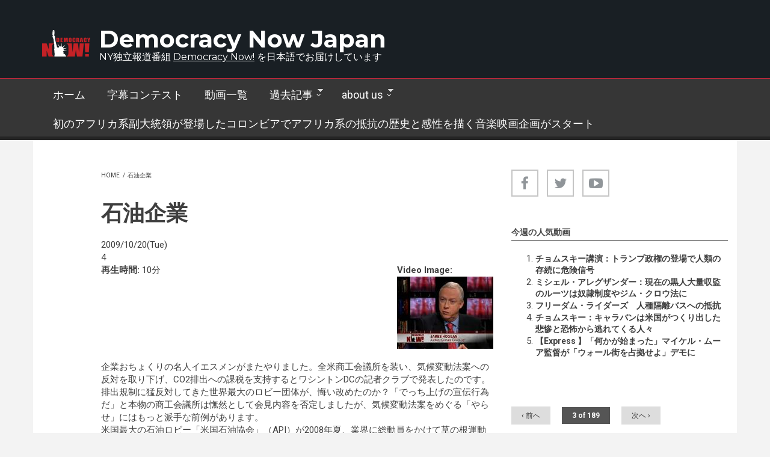

--- FILE ---
content_type: text/html; charset=utf-8
request_url: https://democracynow.jp/video/tag-%E7%9F%B3%E6%B2%B9%E4%BC%81%E6%A5%AD?page=2
body_size: 13286
content:
<!DOCTYPE html>
<html lang="und" dir="ltr"
  xmlns:content="http://purl.org/rss/1.0/modules/content/"
  xmlns:dc="http://purl.org/dc/terms/"
  xmlns:foaf="http://xmlns.com/foaf/0.1/"
  xmlns:og="http://ogp.me/ns#"
  xmlns:rdfs="http://www.w3.org/2000/01/rdf-schema#"
  xmlns:sioc="http://rdfs.org/sioc/ns#"
  xmlns:sioct="http://rdfs.org/sioc/types#"
  xmlns:skos="http://www.w3.org/2004/02/skos/core#"
  xmlns:xsd="http://www.w3.org/2001/XMLSchema#">

<head profile="http://www.w3.org/1999/xhtml/vocab">
  <meta http-equiv="Content-Type" content="text/html; charset=utf-8" />
<meta name="MobileOptimized" content="width" />
<meta name="HandheldFriendly" content="true" />
<meta name="viewport" content="width=device-width, initial-scale=1" />
<meta about="/video/tag-%E7%9F%B3%E6%B2%B9%E4%BC%81%E6%A5%AD" typeof="skos:Concept" property="rdfs:label skos:prefLabel" content="石油企業" />
<meta name="abstract" content="商業メディアが取りこぼしがちな様々なコミュニティの声をとりあげ、その時々のもっとも差し迫った問題に関する情報を深く掘り下げ、歴史的な観点や、中味の濃い討論を提供。 1996年に大統領選挙を報道する番組として始まったときには10あまりのコミュニティラジオ局で放送されるだけでしたが、いまでは北米最大の公共メディア・ネットワークへと急成長。" />
<meta name="keywords" content="デモクラシー, 民主主義, デモクラシーナウ, Democracynow, Democracynow.jp, エイミー・グッドマン（Amy Goodman）, フアン・ゴンザレス(Juan Gonzalez)," />
<meta name="robots" content="follow, index" />
<meta name="news_keywords" content="デモクラシーナウ, democracynow, デモクラシー,民主主義, democracy," />
<meta name="rights" content="democracynow.jp" />
<link rel="canonical" href="https://democracynow.jp/video/tag-%E7%9F%B3%E6%B2%B9%E4%BC%81%E6%A5%AD" />
<link rel="shortlink" href="https://democracynow.jp/taxonomy/term/13" />
<meta name="twitter:card" content="summary" />
<meta name="twitter:url" content="https://democracynow.jp/video/tag-%E7%9F%B3%E6%B2%B9%E4%BC%81%E6%A5%AD" />
<meta name="twitter:title" content="石油企業" />
<link rel="shortcut icon" href="http://133.242.144.216/sites/default/files/favicon_47x83.png" type="image/png" />
  <title>石油企業 | Page 3 | Democracy Now Japan</title>
  <style type="text/css" media="all">
@import url("https://democracynow.jp/modules/system/system.base.css?seszct");
@import url("https://democracynow.jp/modules/system/system.menus.css?seszct");
@import url("https://democracynow.jp/modules/system/system.messages.css?seszct");
@import url("https://democracynow.jp/modules/system/system.theme.css?seszct");
</style>
<style type="text/css" media="all">
@import url("https://democracynow.jp/modules/aggregator/aggregator.css?seszct");
@import url("https://democracynow.jp/modules/book/book.css?seszct");
@import url("https://democracynow.jp/modules/comment/comment.css?seszct");
@import url("https://democracynow.jp/modules/field/theme/field.css?seszct");
@import url("https://democracynow.jp/modules/node/node.css?seszct");
@import url("https://democracynow.jp/modules/search/search.css?seszct");
@import url("https://democracynow.jp/modules/user/user.css?seszct");
@import url("https://democracynow.jp/sites/all/modules/calendar/css/calendar_multiday.css?seszct");
@import url("https://democracynow.jp/sites/all/modules/views/css/views.css?seszct");
@import url("https://democracynow.jp/sites/all/modules/ckeditor/css/ckeditor.css?seszct");
@import url("https://democracynow.jp/sites/all/modules/media/modules/media_wysiwyg/css/media_wysiwyg.base.css?seszct");
</style>
<style type="text/css" media="all">
@import url("https://democracynow.jp/sites/all/modules/ctools/css/ctools.css?seszct");
</style>
<link type="text/css" rel="stylesheet" href="https://vjs.zencdn.net/6.0.0/video-js.css" media="all" />
<style type="text/css" media="all">
@import url("https://democracynow.jp/sites/all/libraries/select2/select2.css?seszct");
@import url("https://democracynow.jp/sites/all/modules/select2/css/select2_integration.css?seszct");
@import url("https://democracynow.jp/modules/taxonomy/taxonomy.css?seszct");
@import url("https://democracynow.jp/sites/all/modules/date/date_api/date.css?seszct");
@import url("https://democracynow.jp/sites/all/modules/addtoany/addtoany.css?seszct");
</style>
<link type="text/css" rel="stylesheet" href="https://maxcdn.bootstrapcdn.com/font-awesome/4.4.0/css/font-awesome.min.css" media="all" />
<style type="text/css" media="all">
@import url("https://democracynow.jp/sites/all/themes/newsplus/js/meanmenu/meanmenu.css?seszct");
@import url("https://democracynow.jp/sites/all/libraries/superfish/css/superfish.css?seszct");
@import url("https://democracynow.jp/sites/all/libraries/superfish/css/superfish-smallscreen.css?seszct");
</style>
<style type="text/css" media="all">
@import url("https://democracynow.jp/sites/all/themes/newsplus/bootstrap/css/bootstrap.css?seszct");
@import url("https://democracynow.jp/sites/all/themes/newsplus/js/flexslider/flexslider.css?seszct");
@import url("https://democracynow.jp/sites/all/themes/newsplus/style.css?seszct");
</style>
<style type="text/css" media="all">
@import url("https://democracynow.jp/sites/all/themes/newsplus/style-gray.css?seszct");
@import url("https://democracynow.jp/sites/all/themes/newsplus/fonts/https/roboto-font.css?seszct");
@import url("https://democracynow.jp/sites/all/themes/newsplus/fonts/https/montserrat-font.css?seszct");
@import url("https://democracynow.jp/sites/all/themes/newsplus/fonts/https/sourcecodepro-font.css?seszct");
@import url("https://democracynow.jp/sites/all/themes/newsplus/fonts/https/ptsans-font.css?seszct");
</style>

<!--[if (IE 9)&(!IEMobile)]>
<link type="text/css" rel="stylesheet" href="https://democracynow.jp/sites/all/themes/newsplus/ie9.css?seszct" media="all" />
<![endif]-->
<style type="text/css" media="all">
@import url("https://democracynow.jp/sites/all/themes/newsplus/local.css?seszct");
</style>

  <!-- HTML5 element support for IE6-8 -->
  <!--[if lt IE 9]>
    <script src="//html5shiv.googlecode.com/svn/trunk/html5.js"></script>
  <![endif]-->
  <script type="text/javascript" src="https://democracynow.jp/sites/default/files/js/js_Pt6OpwTd6jcHLRIjrE-eSPLWMxWDkcyYrPTIrXDSON0.js"></script>
<script type="text/javascript" src="https://democracynow.jp/sites/default/files/js/js_N3D4sXN1kAQ9qRnZTsqL5-ftGSaTOQopMLjM8x8tez8.js"></script>
<script type="text/javascript" src="https://vjs.zencdn.net/6.0.0/video.js"></script>
<script type="text/javascript">
<!--//--><![CDATA[//><!--
videojs.options.flash.swf = "https://vjs.zencdn.net/6.0.0/video-js.swf"
//--><!]]>
</script>
<script type="text/javascript" src="https://democracynow.jp/sites/default/files/js/js_2KlXA4Z5El1IQFVPxDN1aX5mIoMSFWGv3vwsP77K9yk.js"></script>
<script type="text/javascript" src="https://democracynow.jp/sites/default/files/js/js_waP91NpgGpectm_6Y2XDEauLJ8WCSCBKmmA87unpp2E.js"></script>
<script type="text/javascript" src="https://www.googletagmanager.com/gtag/js?id=UA-18447754-1"></script>
<script type="text/javascript">
<!--//--><![CDATA[//><!--
window.dataLayer = window.dataLayer || [];function gtag(){dataLayer.push(arguments)};gtag("js", new Date());gtag("set", "developer_id.dMDhkMT", true);gtag("config", "UA-18447754-1", {"groups":"default"});
//--><!]]>
</script>
<script type="text/javascript" src="https://democracynow.jp/sites/default/files/js/js_kyjHK2ppwsKCJn6Jvye-6KKNmNWE2pU8o_aSRVu9AYA.js"></script>
<script type="text/javascript">
<!--//--><![CDATA[//><!--
jQuery(document).ready(function($) { 
    $(window).scroll(function() {
      if($(this).scrollTop() != 0) {
        $("#toTop").fadeIn(); 
      } else {
        $("#toTop").fadeOut();
      }
    });
    
    $("#toTop").click(function() {
      $("body,html").animate({scrollTop:0},800);
    }); 
    
    });
//--><!]]>
</script>
<script type="text/javascript">
<!--//--><![CDATA[//><!--
jQuery(document).ready(function($) { 

      var preHeaderHeight = $("#pre-header").outerHeight(),
      headerTopHeight = $("#header-top").outerHeight(),
      headerHeight = $("#header").outerHeight();
      
      $(window).load(function() {
        if(($(window).width() > 767)) {
          $("body").addClass("fixed-header-enabled");
        } else {
          $("body").removeClass("fixed-header-enabled");
        }
      });

      $(window).resize(function() {
        if(($(window).width() > 767)) {
          $("body").addClass("fixed-header-enabled");
        } else {
          $("body").removeClass("fixed-header-enabled");
        }
      });

      $(window).scroll(function() {
      if(($(this).scrollTop() > preHeaderHeight+headerTopHeight+headerHeight) && ($(window).width() > 767)) {
        $("body").addClass("onscroll");

        if ($("#page-intro").length > 0) { 
          $("#page-intro").css("paddingTop", (headerHeight)+"px");
        } else {
          $("#page").css("paddingTop", (headerHeight)+"px");
        }

      } else {
        $("body").removeClass("onscroll");
        $("#page,#page-intro").css("paddingTop", (0)+"px");
      }
      });
    
    });
//--><!]]>
</script>
<script type="text/javascript" src="https://democracynow.jp/sites/all/themes/newsplus/js/meanmenu/jquery.meanmenu.fork.js?seszct"></script>
<script type="text/javascript">
<!--//--><![CDATA[//><!--
jQuery(document).ready(function($) {

      $("#main-navigation .sf-menu, #main-navigation .content>ul.menu, #main-navigation ul.main-menu").wrap("<div class='meanmenu-wrapper'></div>");
      $("#main-navigation .meanmenu-wrapper").meanmenu({
        meanScreenWidth: "767",
        meanRemoveAttrs: true,
        meanMenuContainer: "#header-inside",
        meanMenuClose: ""
      }); 

      if ($("#pre-header .sf-menu").length>0 || $("#pre-header .content>ul.menu").length>0) {
        $("#pre-header .sf-menu, #pre-header .content>ul.menu").wrap("<div class='pre-header-meanmenu-wrapper'></div>");
        $("#pre-header .pre-header-meanmenu-wrapper").meanmenu({
          meanScreenWidth: "767",
          meanRemoveAttrs: true,
          meanMenuContainer: "#pre-header-inside",
          meanMenuClose: ""
        });
      }

      if ($("#header-top .sf-menu").length>0 || $("#header-top .content>ul.menu").length>0) {
        $("#header-top .sf-menu, #header-top .content>ul.menu").wrap("<div class='header-top-meanmenu-wrapper'></div>");
        $("#header-top .header-top-meanmenu-wrapper").meanmenu({
          meanScreenWidth: "767",
          meanRemoveAttrs: true,
          meanMenuContainer: "#header-top-inside",
          meanMenuClose: ""
        });
      }

    });
//--><!]]>
</script>
<script type="text/javascript">
<!--//--><![CDATA[//><!--
jQuery(document).ready(function($) { 
    if ($(".view-titles .flexslider").length>0) {
      $(window).load(function() {
            $(".view-titles .flexslider, .view-titles .view-content, .view-titles .more-link").fadeIn("slow");
        $(".view-titles .flexslider").flexslider({
        animation: "fade",             // Select your animation type, "fade" or "slide"
        slideshowSpeed: "5000",   // Set the speed of the slideshow cycling, in milliseconds
            prevText: "",           
            nextText: "",           
        pauseOnAction: false,
            useCSS: false,
            controlNav: false,
        directionNav: false
        });
        
      });
    }
  });
//--><!]]>
</script>
<script type="text/javascript">
<!--//--><![CDATA[//><!--
jQuery(document).ready(function($) {
  if ($("#incfont").length>0 || $("#decfont").length>0 ) {

    (function () {

        $.fn.fontResize = function(options){

        var self = this;
        var increaseCount = 0;

        options.increaseBtn.on("click", function (e) {
          e.preventDefault();
          self.each(function(index, element){
            curSize= parseInt($(element).css("font-size")) + 1;
            $(element).css("font-size", curSize);
          });
          return false;
        });

        options.decreaseBtn.on("click", function (e) {
          e.preventDefault();
          self.each(function(index, element){
            curSize= parseInt($(element).css("font-size")) - 1;
            $(element).css("font-size", curSize);
          });
          return false;
        });

      }

    })();

    $(window).load(function() {
      $(".node-content p, .node-content h1, .node-content h2, .node-content h3, .node-content h4, .node-content h5," +
        ".node-content h6, .node-content a, .node-content ul, .node-content ol, .node-content input, .comment .submitted," +
        ".node-content .node-info").fontResize({
        increaseBtn: $("#incfont"),
        decreaseBtn: $("#decfont")
      });
    });
  }
  });
//--><!]]>
</script>
<script type="text/javascript">
<!--//--><![CDATA[//><!--
jQuery(document).ready(function($) {

        $(window).load(function () {
          if ($(".post-progress").length>0){
              var s = $(window).scrollTop(),
              c = $(window).height(),
              d = $(".node-content").outerHeight(),
              e = $("#comments").outerHeight(true),
              f = $(".node-footer").outerHeight(true),
              g = $(".node-content").offset().top;

        if (jQuery(".view-mt-internal-banner").length>0) {
          var pageWidth = $("#page>.container").outerWidth();
          if (pageWidth == 1170) {
            g = g+610;
          } else {
            g = g+506;
          }
        }

              var scrollPercent = (s / (d+g-c-e-f)) * 100;
                scrollPercent = Math.round(scrollPercent);

              if (c >= (d+g-e-f)) { scrollPercent = 100; } else if (scrollPercent < 0) { scrollPercent = 0; } else if (scrollPercent > 100) { scrollPercent = 100; }

              $(".post-progressbar").css("width", scrollPercent + "%");
              $(".post-progress-value").html(scrollPercent + "%");
          }
        });

        $(window).scroll(function () {
            if ($(".post-progress").length>0){
              var s = $(window).scrollTop(),
              c = $(window).height(),
              d = $(".node-content").outerHeight(true),
              e = $("#comments").outerHeight(true),
              f = $(".node-footer").outerHeight(true),
              g = $(".node-content").offset().top;

                var scrollPercent = (s / (d+g-c-e-f)) * 100;
                scrollPercent = Math.round(scrollPercent);
                
                if (c >= (d+g-e-f)) { scrollPercent = 100; }  else if (scrollPercent < 0) { scrollPercent = 0; } else if (scrollPercent > 100) { scrollPercent = 100; }
                
                $(".post-progressbar").css("width", scrollPercent + "%");
                $(".post-progress-value").html(scrollPercent + "%");
            }
        }); 

  });
//--><!]]>
</script>
<script type="text/javascript">
<!--//--><![CDATA[//><!--
jQuery(document).ready(function($) {
    if ($(".view-feed").length > 0) {
        if(!(window.location.href.indexOf("page") > 0)) {
          $(".view-feed .views-row-1").addClass("latest-object");
        } else {
          $(".view-feed .view-header").addClass("hide");
        }
      }
  });
//--><!]]>
</script>
<script type="text/javascript" src="https://democracynow.jp/sites/default/files/js/js_RlK8NXOxi34gEQ93Akm867JOY8TT_gJqUBMKIQ-zSQY.js"></script>
<script type="text/javascript" src="https://democracynow.jp/sites/default/files/js/js_C_30Gw8JsWfQHCAgx4xkSrf0wSN7MFEQ8yVJq5g4gNQ.js"></script>
<script type="text/javascript">
<!--//--><![CDATA[//><!--
jQuery.extend(Drupal.settings, {"basePath":"\/","pathPrefix":"","setHasJsCookie":0,"ajaxPageState":{"theme":"newsplus","theme_token":"-UHHOpgvkI9otLo-OQ-PpFIJnZX-U0oMOdjLcezWUxc","js":{"0":1,"sites\/all\/modules\/jquery_update\/replace\/jquery\/1.12\/jquery.min.js":1,"misc\/jquery-extend-3.4.0.js":1,"misc\/jquery-html-prefilter-3.5.0-backport.js":1,"misc\/jquery.once.js":1,"misc\/drupal.js":1,"sites\/all\/modules\/jquery_update\/js\/jquery_browser.js":1,"sites\/all\/modules\/select2\/js\/Drupal.select2.js":1,"https:\/\/vjs.zencdn.net\/6.0.0\/video.js":1,"1":1,"sites\/all\/modules\/admin_menu\/admin_devel\/admin_devel.js":1,"sites\/all\/modules\/google_analytics\/googleanalytics.js":1,"https:\/\/www.googletagmanager.com\/gtag\/js?id=UA-18447754-1":1,"2":1,"sites\/all\/libraries\/select2\/select2.min.js":1,"sites\/all\/modules\/field_group\/field_group.js":1,"sites\/all\/themes\/newsplus\/bootstrap\/js\/bootstrap.min.js":1,"3":1,"4":1,"sites\/all\/themes\/newsplus\/js\/meanmenu\/jquery.meanmenu.fork.js":1,"5":1,"6":1,"7":1,"8":1,"9":1,"sites\/all\/libraries\/superfish\/jquery.hoverIntent.minified.js":1,"sites\/all\/libraries\/superfish\/sfsmallscreen.js":1,"sites\/all\/libraries\/superfish\/supposition.js":1,"sites\/all\/libraries\/superfish\/superfish.js":1,"sites\/all\/libraries\/superfish\/supersubs.js":1,"sites\/all\/modules\/superfish\/superfish.js":1,"sites\/all\/themes\/newsplus\/js\/flexslider\/jquery.flexslider.js":1,"sites\/all\/themes\/newsplus\/js\/jquery.browser.min.js":1},"css":{"modules\/system\/system.base.css":1,"modules\/system\/system.menus.css":1,"modules\/system\/system.messages.css":1,"modules\/system\/system.theme.css":1,"modules\/aggregator\/aggregator.css":1,"modules\/book\/book.css":1,"modules\/comment\/comment.css":1,"modules\/field\/theme\/field.css":1,"modules\/node\/node.css":1,"modules\/search\/search.css":1,"modules\/user\/user.css":1,"sites\/all\/modules\/calendar\/css\/calendar_multiday.css":1,"sites\/all\/modules\/views\/css\/views.css":1,"sites\/all\/modules\/ckeditor\/css\/ckeditor.css":1,"sites\/all\/modules\/media\/modules\/media_wysiwyg\/css\/media_wysiwyg.base.css":1,"sites\/all\/modules\/ctools\/css\/ctools.css":1,"https:\/\/vjs.zencdn.net\/6.0.0\/video-js.css":1,"sites\/all\/libraries\/select2\/select2.css":1,"sites\/all\/modules\/select2\/css\/select2_integration.css":1,"modules\/taxonomy\/taxonomy.css":1,"sites\/all\/modules\/date\/date_api\/date.css":1,"sites\/all\/modules\/addtoany\/addtoany.css":1,"https:\/\/maxcdn.bootstrapcdn.com\/font-awesome\/4.4.0\/css\/font-awesome.min.css":1,"sites\/all\/themes\/newsplus\/js\/meanmenu\/meanmenu.css":1,"sites\/all\/libraries\/superfish\/css\/superfish.css":1,"sites\/all\/libraries\/superfish\/css\/superfish-smallscreen.css":1,"sites\/all\/themes\/newsplus\/bootstrap\/css\/bootstrap.css":1,"sites\/all\/themes\/newsplus\/js\/flexslider\/flexslider.css":1,"sites\/all\/themes\/newsplus\/style.css":1,"sites\/all\/themes\/newsplus\/style-gray.css":1,"sites\/all\/themes\/newsplus\/fonts\/https\/roboto-font.css":1,"sites\/all\/themes\/newsplus\/fonts\/https\/montserrat-font.css":1,"sites\/all\/themes\/newsplus\/fonts\/https\/sourcecodepro-font.css":1,"sites\/all\/themes\/newsplus\/fonts\/https\/ptsans-font.css":1,"sites\/all\/themes\/newsplus\/ie9.css":1,"sites\/all\/themes\/newsplus\/local.css":1}},"advanceopensocialshare":{"horizontal":true,"providers":"facebook,google,twitter,linkedin,email","widgets":"Facebook Like,Google+ +1,Pinterest Pin it,LinkedIn Share","isHorizontalLayout":1,"emailMessage":"","emailSubject":"","isEmailContentReadOnly":"false","theme":"OpenSocialShareDefaultTheme","isShortenUrl":"false","facebookAppId":"","isTotalShare":"false","isOpenSingleWindow":"false","twittermention":"","twitterhashtags":"","popupWindowSize":"","isMobileFriendly":"false","totalShareContainer":"os-share-count","customOption":"","divwidget":"os-share-widget-interface","isCounterWidgetTheme":0,"isHorizontalCounter":0,"widgetIconSize":"32","widgetStyle":"square"},"better_exposed_filters":{"views":{"video_list":{"displays":{"block_8":{"filters":[]}}},"mt_tags_cloud":{"displays":{"block":{"filters":[]}}}}},"googleanalytics":{"account":["UA-18447754-1"],"trackOutbound":1,"trackMailto":1,"trackDownload":1,"trackDownloadExtensions":"7z|aac|arc|arj|asf|asx|avi|bin|csv|doc(x|m)?|dot(x|m)?|exe|flv|gif|gz|gzip|hqx|jar|jpe?g|js|mp(2|3|4|e?g)|mov(ie)?|msi|msp|pdf|phps|png|ppt(x|m)?|pot(x|m)?|pps(x|m)?|ppam|sld(x|m)?|thmx|qtm?|ra(m|r)?|sea|sit|tar|tgz|torrent|txt|wav|wma|wmv|wpd|xls(x|m|b)?|xlt(x|m)|xlam|xml|z|zip"},"select_2":{"excludes":{"by_id":{"values":[],"reg_exs":[]},"by_class":[],"by_selectors":[]},"branch":3,"default_settings":{"separator":"\u00b6","jqui_sortable":false,"dropdownAutoWidth":true,"width":"element","containerCssClass":"","minimumResultsForSearch":"15"},"process_all_selects_on_page":true,"no_version_check":false,"elements":[],"settings_updated":false},"superfish":{"1":{"id":"1","sf":{"animation":{"opacity":"show","height":"show"},"speed":"fast"},"plugins":{"smallscreen":{"mode":"window_width","breakpointUnit":"px","title":"\u003Cnone\u003E"},"supposition":true,"supersubs":{"minWidth":"14"}}}}});
//--><!]]>
</script>
</head>
<body class="html not-front not-logged-in one-sidebar sidebar-second page-taxonomy page-taxonomy-term page-taxonomy-term- page-taxonomy-term-13 sff-32 slff-32 hff-5 pff-5 narrow-sidebar" >
  <div id="skip-link">
    <a href="#main-content" class="element-invisible element-focusable">Skip to main content</a>
  </div>
    <div id="toTop"><i class="fa fa-play-circle fa-rotate-270"></i></div>


<!-- #header-top -->
<header id="header-top" role="banner" class="clearfix">
    <div class="container">

        <!-- #header-top-inside -->
        <div id="header-top-inside" class="clearfix">
            <div class="row">
            
                <div class="col-md-12">
                    <!-- #header-top-left -->
                    <div id="header-top-left" class="clearfix">
                        <div class="header-top-area">

                            <div id="logo-and-site-name-wrapper" class="clearfix">
                                                                <div id="logo">
                                <a href="/" title="Home" rel="home"> <img src="https://democracynow.jp/sites/default/files/logo_for_dark_background_80x44.png" alt="Home" /> </a>
                                </div>
                                                                
                                                                <div id="site-name">
                                <a href="/" title="Home">Democracy Now Japan</a>
                                </div>
                                                                
                                                                <div id="site-slogan">
                                NY独立報道番組 <a href="https://www.democracynow.org/" target="_blank"><u>Democracy Now!</u></a> を日本語でお届けしています                                </div>
                                                            </div>
                            
                            
                        </div>
                    </div>
                    <!-- EOF:#header-top-left -->
                </div>
            
            
                            
            </div>
        </div>
        <!-- EOF: #header-top-inside -->

    </div>
</header>
<!-- EOF: #header-top -->

<!-- #header -->
<header id="header">
    
        <div id="navigation-site-name">
    <a href="/" title="Home">Democracy Now Japan</a>
    </div>
    
    <div class="container">
        
        <!-- #header-inside -->
        <div id="header-inside" class="clearfix">
            <div class="row">
                <div class="header-area">

                    <div class="col-md-12">
                        <!-- #header-inside-left -->
                        <div id="header-inside-left" class="clearfix">
                            <!-- #main-navigation -->
                            <div id="main-navigation" class="clearfix">
                                <nav role="navigation"> 
                                                                          <div class="region region-navigation">
    <div id="block-superfish-1" class="block block-superfish clearfix">

    
  <div class="content">
    <ul  id="superfish-1" class="menu sf-menu sf-main-menu sf-horizontal sf-style-none sf-total-items-6 sf-parent-items-2 sf-single-items-4"><li id="menu-1735-1" class="first odd sf-item-1 sf-depth-1 sf-no-children"><a href="/" title="ホーム" class="sf-depth-1">ホーム</a></li><li id="menu-8628-1" class="middle even sf-item-2 sf-depth-1 sf-no-children"><a href="/contest" title="学生字幕翻訳コンテストTop" class="sf-depth-1">字幕コンテスト</a></li><li id="menu-1734-1" class="middle odd sf-item-3 sf-depth-1 sf-no-children"><a href="/video" title="字幕つき動画のアーカイブ" class="sf-depth-1">動画一覧</a></li><li id="menu-1337-1" class="middle even sf-item-4 sf-depth-1 sf-total-children-1 sf-parent-children-0 sf-single-children-1 menuparent"><a href="/dailynews" title="過去のニュース" class="sf-depth-1 menuparent">過去記事</a><ul><li id="menu-10468-1" class="firstandlast odd sf-item-1 sf-depth-2 sf-no-children"><a href="/dailynews/backnumber" title="2021年2月までの過去ニュースを検索" class="sf-depth-2">ニュース記事検索</a></li></ul></li><li id="menu-2639-1" class="middle odd sf-item-5 sf-depth-1 sf-total-children-2 sf-parent-children-0 sf-single-children-2 menuparent"><a href="/about" class="sf-depth-1 menuparent">about us</a><ul><li id="menu-2624-1" class="first odd sf-item-1 sf-depth-2 sf-no-children"><a href="/about/dn" title="Democracy Now!" class="sf-depth-2">about Democracy Now!</a></li><li id="menu-7605-1" class="last even sf-item-2 sf-depth-2 sf-no-children"><a href="/event/amy" title="超重大ニュース：エイミー・グッドマンとスタッフが1月に来日します！" class="sf-depth-2">エイミー来日</a></li></ul></li><li id="menu-10721-1" class="last even sf-item-6 sf-depth-1 sf-no-children"><a href="/video/20220726-9" class="sf-depth-1">初のアフリカ系副大統領が登場したコロンビアでアフリカ系の抵抗の歴史と感性を描く音楽映画企画がスタート</a></li></ul>  </div>
</div>
  </div>
                                                                    </nav>
                            </div>
                            <!-- EOF: #main-navigation -->
                        </div>
                        <!-- EOF:#header-inside-left -->
                    </div>

                                        
                </div>
            </div>
        </div>
        <!-- EOF: #header-inside -->

    </div>
</header>
<!-- EOF: #header -->


<!-- #page -->
<div id="page" class="clearfix">

    <div class="container">
        
        <!-- #page-inside -->
        <div id="page-inside">

            <!-- #messages-console -->
                        <!-- EOF: #messages-console -->

            
            <!-- #main-content -->
            <div id="main-content">

                <div class="row">

                    
                    <section class="col-md-7 col-md-offset-1">

                         
                        <!-- #breadcrumb -->
                        <div id="breadcrumb" class="clearfix">
                            <!-- #breadcrumb-inside -->
                            <div id="breadcrumb-inside" class="clearfix">
                            <div><a href="/">Home</a> <span class="breadcrumb-separator">/</span>石油企業</div>                            </div>
                            <!-- EOF: #breadcrumb-inside -->
                        </div>
                        <!-- EOF: #breadcrumb -->
                        
                        
                        
                        
                        <!-- #main -->
                        <div id="main" class="clearfix">

                                                        <h1 class="title" id="page-title">石油企業</h1>                            
                            <!-- #tabs -->
                                                            <div class="tabs">
                                                                </div>
                                                        <!-- EOF: #tabs -->

                            
                            <!-- #action links -->
                                                        <!-- EOF: #action links -->

                             
                              <div class="region region-content">
    <div id="block-system-main" class="block block-system clearfix">

    
  <div class="content">
    <div class="term-listing-heading"><div id="taxonomy-term-13" class="taxonomy-term vocabulary-vocabulary-1">

  
  <div class="content">
      </div>

</div>
</div><div  about="/video/20091020-4" typeof="sioc:Item foaf:Document" class="ds-1col node node-video node-teaser view-mode-teaser clearfix">

  
  <div class="field field-name-field-video-originaldate field-type-date field-label-hidden"><div class="field-items"><div class="field-item even"><span  property="dc:date" datatype="xsd:dateTime" content="2009-10-20T00:00:00+09:00" class="date-display-single">2009/10/20(Tue)</span></div></div></div><div class="field field-name-field-video-no field-type-list-integer field-label-hidden"><div class="field-items"><div class="field-item even">4</div></div></div><div class="field field-name-field-video-img field-type-image field-label-above"><div class="field-label">Video Image:&nbsp;</div><div class="field-items"><div class="field-item even"><img typeof="foaf:Image" src="https://democracynow.jp/sites/default/files/img/video/2009-10-20-4.jpg" alt="" /></div></div></div><div class="field field-name-field-video-length field-type-text field-label-inline clearfix"><div class="field-label">再生時間:&nbsp;</div><div class="field-items"><div class="field-item even">10分</div></div></div><div class="field field-name-field-video-teaser field-type-text-long field-label-hidden"><div class="field-items"><div class="field-item even"><p>企業おちょくりの名人イエスメンがまたやりました。全米商工会議所を装い、気候変動法案への反対を取り下げ、CO2排出への課税を支持するとワシントンDCの記者クラブで発表したのです。排出規制に猛反対してきた世界最大のロビー団体が、悔い改めたのか？「でっち上げの宣伝行為だ」と本物の商工会議所は憮然として会見内容を否定しましたが、気候変動法案をめぐる「やらせ」にはもっと派手な前例があります。<br />
米国最大の石油ロビー「米国石油協会」（API）が2008年夏、業界に総動員をかけて草の根運動を装った気候対策反対集会を全国各地で開き、一般市民の間に地球温暖化への取り組みへの反対が広がっているとの印象捜査をしていたことが発覚しました。『気候問題隠し　地球温暖化を否定する聖戦』の著者ジェイムズ・ホッガンは、エネルギー業界が、人間活動が引き起こす気候変動は科学的に証明されていない疑問の残る概念だという印象を世間にふりまくため、巨額の宣伝費を投じてあの手この手で「科学者との戦い」を繰り広げていると言います（10分）</p>
</div></div></div><div class="field field-name-taxonomy-vocabulary-1 field-type-taxonomy-term-reference field-label-hidden"><div class="field-items"><div class="field-item even"><a href="/video/tag-%E4%BC%81%E6%A5%AD%E3%81%A8%E7%A4%BE%E4%BC%9A" typeof="skos:Concept" property="rdfs:label skos:prefLabel" datatype="">企業と社会</a></div><div class="field-item odd"><a href="/video/tag-%E7%9F%B3%E6%B2%B9%E4%BC%81%E6%A5%AD" typeof="skos:Concept" property="rdfs:label skos:prefLabel" datatype="" class="active">石油企業</a></div><div class="field-item even"><a href="/video/tag-%E6%B8%A9%E6%9A%96%E5%8C%96" typeof="skos:Concept" property="rdfs:label skos:prefLabel" datatype="">温暖化</a></div><div class="field-item odd"><a href="/video/tag-%E7%A7%91%E5%AD%A6%E8%80%85" typeof="skos:Concept" property="rdfs:label skos:prefLabel" datatype="">科学者</a></div><div class="field-item even"><a href="/video/tag-%E3%82%A8%E3%83%8D%E3%83%AB%E3%82%AE%E3%83%BC" typeof="skos:Concept" property="rdfs:label skos:prefLabel" datatype="">エネルギー</a></div></div></div></div>

<h2 class="element-invisible">Pages</h2><div class="item-list"><ul class="pager"><li class="pager-first first"><a title="Go to first page" href="/video/tag-%E7%9F%B3%E6%B2%B9%E4%BC%81%E6%A5%AD">« first</a></li>
<li class="pager-previous"><a title="Go to previous page" href="/video/tag-%E7%9F%B3%E6%B2%B9%E4%BC%81%E6%A5%AD?page=1">‹ previous</a></li>
<li class="pager-item"><a title="Go to page 1" href="/video/tag-%E7%9F%B3%E6%B2%B9%E4%BC%81%E6%A5%AD">1</a></li>
<li class="pager-item"><a title="Go to page 2" href="/video/tag-%E7%9F%B3%E6%B2%B9%E4%BC%81%E6%A5%AD?page=1">2</a></li>
<li class="pager-current">3</li>
<li class="pager-item"><a title="Go to page 4" href="/video/tag-%E7%9F%B3%E6%B2%B9%E4%BC%81%E6%A5%AD?page=3">4</a></li>
<li class="pager-item"><a title="Go to page 5" href="/video/tag-%E7%9F%B3%E6%B2%B9%E4%BC%81%E6%A5%AD?page=4">5</a></li>
<li class="pager-item"><a title="Go to page 6" href="/video/tag-%E7%9F%B3%E6%B2%B9%E4%BC%81%E6%A5%AD?page=5">6</a></li>
<li class="pager-item"><a title="Go to page 7" href="/video/tag-%E7%9F%B3%E6%B2%B9%E4%BC%81%E6%A5%AD?page=6">7</a></li>
<li class="pager-item"><a title="Go to page 8" href="/video/tag-%E7%9F%B3%E6%B2%B9%E4%BC%81%E6%A5%AD?page=7">8</a></li>
<li class="pager-item"><a title="Go to page 9" href="/video/tag-%E7%9F%B3%E6%B2%B9%E4%BC%81%E6%A5%AD?page=8">9</a></li>
<li class="pager-ellipsis">…</li>
<li class="pager-next"><a title="Go to next page" href="/video/tag-%E7%9F%B3%E6%B2%B9%E4%BC%81%E6%A5%AD?page=3">next ›</a></li>
<li class="pager-last last"><a title="Go to last page" href="/video/tag-%E7%9F%B3%E6%B2%B9%E4%BC%81%E6%A5%AD?page=188">last »</a></li>
</ul></div>  </div>
</div>
  </div>
                                                        
                        </div>
                        <!-- EOF:#main -->

                    </section>

                                        <aside class="col-md-4">
                        <!--#sidebar-->
                        <section id="sidebar-second" class="sidebar clearfix">
                          <div class="region region-sidebar-second">
    <div id="block-block-46" class="block block-block clearfix">

    
  <div class="content">
    <ul class="social-bookmarks">
<li>
<a href="https://www.facebook.com/democracynowjp/"><i class="fa fa-facebook"></i></a>
</li>
<li>
<a href="https://twitter.com/democracynowjp/"><i class="fa fa-twitter"></i></a>
</li>
<li>
<a href="https://www.youtube.com/@jp5184"><i class="fa fa-youtube-play"></i></a>
</li>
</ul>  </div>
</div>
<div id="block-views-video-list-block-8" class="block block-views clearfix">

    <h2 class="title">今週の人気動画</h2>
  
  <div class="content">
    <div class="view view-video-list view-id-video_list view-display-id-block_8 pop-block view-dom-id-426a3d3570bb262b5480fb7e26dcfe14">
        
  
  
      <div class="view-content">
      <div class="item-list">    <ol>          <li class="views-row views-row-1 views-row-odd views-row-first">  
  <div class="views-field views-field-title">        <span class="field-content"><a href="/video/20170102-1">チョムスキー講演：トランプ政権の登場で人類の存続に危険信号</a></span>  </div></li>
          <li class="views-row views-row-2 views-row-even">  
  <div class="views-field views-field-title">        <span class="field-content"><a href="/video/20150304-2">ミシェル・アレグザンダー：現在の黒人大量収監のルーツは奴隷制度やジム・クロウ法に</a></span>  </div></li>
          <li class="views-row views-row-3 views-row-odd">  
  <div class="views-field views-field-title">        <span class="field-content"><a href="/video/20100201-1">フリーダム・ライダーズ　人種隔離バスへの抵抗</a></span>  </div></li>
          <li class="views-row views-row-4 views-row-even">  
  <div class="views-field views-field-title">        <span class="field-content"><a href="/video/20181102-1">チョムスキー：キャラバンは米国がつくり出した悲惨と恐怖から逃れてくる人々</a></span>  </div></li>
          <li class="views-row views-row-5 views-row-odd views-row-last">  
  <div class="views-field views-field-title">        <span class="field-content"><a href="/video/20110928-1">【Express 】「何かが始まった」マイケル・ムーア監督が「ウォール街を占拠せよ」デモに</a></span>  </div></li>
      </ol></div>    </div>
  
      <div class="item-list"><ul class="pager"><li class="pager-previous first"><a href="/video/tag-%E7%9F%B3%E6%B2%B9%E4%BC%81%E6%A5%AD?page=1">‹ 前へ</a></li>
<li class="pager-current">3 of 189</li>
<li class="pager-next last"><a href="/video/tag-%E7%9F%B3%E6%B2%B9%E4%BC%81%E6%A5%AD?page=3">次へ ›</a></li>
</ul></div>  
  
      
<div class="more-link">
  <a href="/video">
    さらに  </a>
</div>
  
      <div class="view-footer">
      <a href="/video/access">続きを観る</a>    </div>
  
  
</div>  </div>
</div>
<div id="block-block-39" class="block block-block clearfix">

    
  <div class="content">
    <div align="center">
	<a href="http://democracynow.jp/blog/" target="_blank"><img alt="DNJブログ" height="35" src="/sites/default/files/blog/Banner3_DNJ%20Blog.jpg" width="130" /></a></div>
  </div>
</div>
  </div>
                        </section>
                        <!--EOF:#sidebar-->
                    </aside>
                                        
                </div>

            </div>
            <!-- EOF:#main-content -->

        </div>
        <!-- EOF: #page-inside -->

    </div>

</div>
<!-- EOF: #page -->

<!-- #footer -->
<footer id="footer" class="clearfix">
    <div class="container">

        <div class="row">
                        <div class="col-sm-6">
                <div class="footer-area">
                  <div class="region region-footer-first">
    <div id="block-block-45" class="block block-block clearfix">

    <h2 class="title">サイトについて</h2>
  
  <div class="content">
    <p>
	ニューヨークの独立報道プロダクションDemocracyNow！は、草の根の運動に焦点を当て、見過ごされがちな当事者の声をとどけることを使命とする番組づくりで、他のメディアには見られない特異な報道を行っています。日本語サイトは2007年に始まりました。日本ではあまり紹介されない事件や、日本の視聴者に関係のありそうな題材を厳選して紹介しています。</p>

<p>
	字幕動画アーカイブとしても、たいへんに充実してきました。どれも内容の濃いインタビューであり、見るたびに新しい発見があります。いろんな使い方ができる資料として、お役立ていただければ幸いです。</p>

<div class="logo" id="footer-logo">
	&nbsp;</div>
  </div>
</div>
  </div>
                </div>
            </div>
                  

            
                        <div class="col-sm-6">
                <div class="footer-area">
                  <div class="region region-footer-third">
    <div id="block-views-mt-tags-cloud-block" class="block block-views clearfix">

    <h2 class="title">Tags</h2>
  
  <div class="content">
    <div class="view view-mt-tags-cloud view-id-mt_tags_cloud view-display-id-block view-taxonomy view-dom-id-ab534dffe67a0e2394eb2bded63a6808">
        
  
  
      <div class="view-content">
        <div class="views-row views-row-1 views-row-odd views-row-first">
      
  <div class="views-field views-field-name">        <span class="field-content"><a href="/video/tag-%E3%82%A2%E3%83%91%E3%83%AB%E3%83%88%E3%83%98%E3%82%A4%E3%83%88">アパルトヘイト</a></span>  </div>  </div>
  <div class="views-row views-row-2 views-row-even">
      
  <div class="views-field views-field-name">        <span class="field-content"><a href="/video/tag-%E3%82%A2%E3%83%AA%EF%BD%A5%E3%82%A2%E3%83%96%E3%83%8B%E3%83%9E%E3%83%BC">アリ･アブニマー</a></span>  </div>  </div>
  <div class="views-row views-row-3 views-row-odd">
      
  <div class="views-field views-field-name">        <span class="field-content"><a href="/video/tag-%E3%82%AB%E3%83%BC%E3%82%BF%E3%83%BC">カーター</a></span>  </div>  </div>
  <div class="views-row views-row-4 views-row-even">
      
  <div class="views-field views-field-name">        <span class="field-content"><a href="/video/tag-%E3%82%B2%E3%82%B9%E3%83%88">ゲスト</a></span>  </div>  </div>
  <div class="views-row views-row-5 views-row-odd">
      
  <div class="views-field views-field-name">        <span class="field-content"><a href="/video/tag-%E3%83%91%E3%83%AC%E3%82%B9%E3%83%81%E3%83%8A">パレスチナ</a></span>  </div>  </div>
  <div class="views-row views-row-6 views-row-even">
      
  <div class="views-field views-field-name">        <span class="field-content"><a href="/video/tag-%E4%B8%80%E5%9B%BD%E5%AE%B6%E8%A7%A3%E6%B1%BA">一国家解決</a></span>  </div>  </div>
  <div class="views-row views-row-7 views-row-odd">
      
  <div class="views-field views-field-name">        <span class="field-content"><a href="/video/tag-%E5%88%86%E9%9B%A2%E5%A3%81">分離壁</a></span>  </div>  </div>
  <div class="views-row views-row-8 views-row-even">
      
  <div class="views-field views-field-name">        <span class="field-content"><a href="/video/tag-%E3%82%A8%E3%83%8D%E3%83%AB%E3%82%AE%E3%83%BC">エネルギー</a></span>  </div>  </div>
  <div class="views-row views-row-9 views-row-odd">
      
  <div class="views-field views-field-name">        <span class="field-content"><a href="/video/tag-%E6%B2%B9%E7%94%B0%E9%96%8B%E7%99%BA">油田開発</a></span>  </div>  </div>
  <div class="views-row views-row-10 views-row-even">
      
  <div class="views-field views-field-name">        <span class="field-content"><a href="/video/tag-%E7%92%B0%E5%A2%83%E6%B1%9A%E6%9F%93">環境汚染</a></span>  </div>  </div>
  <div class="views-row views-row-11 views-row-odd">
      
  <div class="views-field views-field-name">        <span class="field-content"><a href="/video/tag-%E7%9F%B3%E6%B2%B9%E4%BC%81%E6%A5%AD" class="active">石油企業</a></span>  </div>  </div>
  <div class="views-row views-row-12 views-row-even">
      
  <div class="views-field views-field-name">        <span class="field-content"><a href="/video/tag-%E3%83%9E%E3%83%AB%E3%82%AF%E3%82%B9%E4%B8%BB%E7%BE%A9">マルクス主義</a></span>  </div>  </div>
  <div class="views-row views-row-13 views-row-odd">
      
  <div class="views-field views-field-name">        <span class="field-content"><a href="/video/tag-%E3%82%BF%E3%83%AA%E3%82%AF%E3%83%BB%E3%82%A2%E3%83%AA">タリク・アリ</a></span>  </div>  </div>
  <div class="views-row views-row-14 views-row-even">
      
  <div class="views-field views-field-name">        <span class="field-content"><a href="/video/tag-%E8%A6%8F%E5%88%B6">規制</a></span>  </div>  </div>
  <div class="views-row views-row-15 views-row-odd">
      
  <div class="views-field views-field-name">        <span class="field-content"><a href="/video/tag-%E3%83%99%E3%83%8D%E3%82%BA%E3%82%A8%E3%83%A9">ベネズエラ</a></span>  </div>  </div>
  <div class="views-row views-row-16 views-row-even">
      
  <div class="views-field views-field-name">        <span class="field-content"><a href="/video/tag-%E4%B8%AD%E5%8D%97%E7%B1%B3">中南米</a></span>  </div>  </div>
  <div class="views-row views-row-17 views-row-odd">
      
  <div class="views-field views-field-name">        <span class="field-content"><a href="/video/tag-%E5%B7%A6%E6%B4%BE%E6%94%BF%E6%A8%A9">左派政権</a></span>  </div>  </div>
  <div class="views-row views-row-18 views-row-even">
      
  <div class="views-field views-field-name">        <span class="field-content"><a href="/video/tag-%E7%9F%B3%E6%B2%B9">石油</a></span>  </div>  </div>
  <div class="views-row views-row-19 views-row-odd">
      
  <div class="views-field views-field-name">        <span class="field-content"><a href="/video/tag-1968">1968</a></span>  </div>  </div>
  <div class="views-row views-row-20 views-row-even">
      
  <div class="views-field views-field-name">        <span class="field-content"><a href="/video/tag-%E3%82%A4%E3%82%AE%E3%83%AA%E3%82%B9">イギリス</a></span>  </div>  </div>
  <div class="views-row views-row-21 views-row-odd">
      
  <div class="views-field views-field-name">        <span class="field-content"><a href="/video/tag-%E3%83%A8%E3%83%BC%E3%83%AD%E3%83%83%E3%83%91">ヨーロッパ</a></span>  </div>  </div>
  <div class="views-row views-row-22 views-row-even">
      
  <div class="views-field views-field-name">        <span class="field-content"><a href="/video/tag-%E3%82%A2%E3%82%AF%E3%83%86%E3%82%A3%E3%83%93%E3%82%BA%E3%83%A0">アクティビズム</a></span>  </div>  </div>
  <div class="views-row views-row-23 views-row-odd">
      
  <div class="views-field views-field-name">        <span class="field-content"><a href="/video/tag-%E3%83%87%E3%82%B8%E3%82%BF%E3%83%AB%E5%8C%96">デジタル化</a></span>  </div>  </div>
  <div class="views-row views-row-24 views-row-even">
      
  <div class="views-field views-field-name">        <span class="field-content"><a href="/video/tag-%E3%83%8D%E3%83%83%E3%83%88%E3%81%AE%E4%B8%AD%E7%AB%8B%E6%80%A7">ネットの中立性</a></span>  </div>  </div>
  <div class="views-row views-row-25 views-row-odd">
      
  <div class="views-field views-field-name">        <span class="field-content"><a href="/video/tag-%E3%83%A1%E3%83%87%E3%82%A3%E3%82%A2">メディア</a></span>  </div>  </div>
  <div class="views-row views-row-26 views-row-even">
      
  <div class="views-field views-field-name">        <span class="field-content"><a href="/video/tag-%E7%8B%AC%E5%8D%A0">独占</a></span>  </div>  </div>
  <div class="views-row views-row-27 views-row-odd">
      
  <div class="views-field views-field-name">        <span class="field-content"><a href="/video/tag-%E9%9B%BB%E6%B3%A2%E3%81%AE%E6%B0%91%E4%B8%BB%E5%8C%96">電波の民主化</a></span>  </div>  </div>
  <div class="views-row views-row-28 views-row-even">
      
  <div class="views-field views-field-name">        <span class="field-content"><a href="/video/tag-tpp">TPP</a></span>  </div>  </div>
  <div class="views-row views-row-29 views-row-odd">
      
  <div class="views-field views-field-name">        <span class="field-content"><a href="/video/tag-%E5%80%8B%E4%BA%BA%E6%83%85%E5%A0%B1">個人情報</a></span>  </div>  </div>
  <div class="views-row views-row-30 views-row-even">
      
  <div class="views-field views-field-name">        <span class="field-content"><a href="/video/tag-%E7%9B%A3%E8%A6%96%E7%A4%BE%E4%BC%9A">監視社会</a></span>  </div>  </div>
  <div class="views-row views-row-31 views-row-odd">
      
  <div class="views-field views-field-name">        <span class="field-content"><a href="/video/tag-%E8%AD%A6%E5%AF%9F">警察</a></span>  </div>  </div>
  <div class="views-row views-row-32 views-row-even">
      
  <div class="views-field views-field-name">        <span class="field-content"><a href="/video/tag-%E4%BC%81%E6%A5%AD%E3%81%A8%E7%A4%BE%E4%BC%9A">企業と社会</a></span>  </div>  </div>
  <div class="views-row views-row-33 views-row-odd">
      
  <div class="views-field views-field-name">        <span class="field-content"><a href="/video/tag-%E5%81%8F%E5%90%91%E5%A0%B1%E9%81%93">偏向報道</a></span>  </div>  </div>
  <div class="views-row views-row-34 views-row-even">
      
  <div class="views-field views-field-name">        <span class="field-content"><a href="/video/tag-%E6%B8%A9%E6%9A%96%E5%8C%96">温暖化</a></span>  </div>  </div>
  <div class="views-row views-row-35 views-row-odd">
      
  <div class="views-field views-field-name">        <span class="field-content"><a href="/video/tag-%E4%BA%8C%E5%A4%A7%E6%94%BF%E5%85%9A">二大政党</a></span>  </div>  </div>
  <div class="views-row views-row-36 views-row-even">
      
  <div class="views-field views-field-name">        <span class="field-content"><a href="/video/tag-%E4%BC%81%E6%A5%AD%E7%8A%AF%E7%BD%AA">企業犯罪</a></span>  </div>  </div>
  <div class="views-row views-row-37 views-row-odd">
      
  <div class="views-field views-field-name">        <span class="field-content"><a href="/video/tag-%E6%98%A0%E7%94%BB">映画</a></span>  </div>  </div>
  <div class="views-row views-row-38 views-row-even">
      
  <div class="views-field views-field-name">        <span class="field-content"><a href="/video/tag-%E3%82%B7%E3%83%BC%E3%82%B6%E3%83%BC%EF%BD%A5%E3%83%81%E3%83%A3%E3%83%99%E3%82%B9">シーザー･チャベス</a></span>  </div>  </div>
  <div class="views-row views-row-39 views-row-odd">
      
  <div class="views-field views-field-name">        <span class="field-content"><a href="/video/tag-%E3%83%9C%E3%83%AA%E3%83%90%E3%83%AB">ボリバル</a></span>  </div>  </div>
  <div class="views-row views-row-40 views-row-even">
      
  <div class="views-field views-field-name">        <span class="field-content"><a href="/video/tag-cia">CIA</a></span>  </div>  </div>
  <div class="views-row views-row-41 views-row-odd">
      
  <div class="views-field views-field-name">        <span class="field-content"><a href="/video/tag-%E3%82%AB%E3%83%8A%E3%83%80">カナダ</a></span>  </div>  </div>
  <div class="views-row views-row-42 views-row-even">
      
  <div class="views-field views-field-name">        <span class="field-content"><a href="/video/tag-%E8%AB%9C%E5%A0%B1">諜報</a></span>  </div>  </div>
  <div class="views-row views-row-43 views-row-odd">
      
  <div class="views-field views-field-name">        <span class="field-content"><a href="/video/tag-nafta">NAFTA</a></span>  </div>  </div>
  <div class="views-row views-row-44 views-row-even">
      
  <div class="views-field views-field-name">        <span class="field-content"><a href="/video/tag-%E3%83%A1%E3%82%AD%E3%82%B7%E3%82%B3">メキシコ</a></span>  </div>  </div>
  <div class="views-row views-row-45 views-row-odd">
      
  <div class="views-field views-field-name">        <span class="field-content"><a href="/video/tag-%E3%83%86%E3%83%AD%E3%81%A8%E3%81%AE%E6%88%A6%E4%BA%89">テロとの戦争</a></span>  </div>  </div>
  <div class="views-row views-row-46 views-row-even">
      
  <div class="views-field views-field-name">        <span class="field-content"><a href="/video/tag-%E5%8D%97%E5%8C%97">南北</a></span>  </div>  </div>
  <div class="views-row views-row-47 views-row-odd">
      
  <div class="views-field views-field-name">        <span class="field-content"><a href="/video/tag-%E7%A7%BB%E6%B0%91">移民</a></span>  </div>  </div>
  <div class="views-row views-row-48 views-row-even">
      
  <div class="views-field views-field-name">        <span class="field-content"><a href="/video/tag-%E9%9B%A3%E6%B0%91">難民</a></span>  </div>  </div>
  <div class="views-row views-row-49 views-row-odd">
      
  <div class="views-field views-field-name">        <span class="field-content"><a href="/video/tag-%E3%82%A4%E3%83%A9%E3%82%AF">イラク</a></span>  </div>  </div>
  <div class="views-row views-row-50 views-row-even views-row-last">
      
  <div class="views-field views-field-name">        <span class="field-content"><a href="/video/tag-%E5%86%85%E9%83%A8%E8%A2%AB%E7%88%86">内部被爆</a></span>  </div>  </div>
    </div>
  
  
  
      
<div class="more-link">
  <a href="/tags">
    More  </a>
</div>
  
  
  
</div>  </div>
</div>
  </div>
                </div>
            </div>
            
                    </div>

    </div>
</footer> 
<!-- EOF #footer -->

  <script type="text/javascript">
<!--//--><![CDATA[//><!--
jQuery(document).ready(function($) { 
    if (jQuery("#affix").length>0) {
      $(window).load(function() {

        var affixBottom;
        var affixTop = $("#affix").offset().top;
        var isInitialised = false;

        //The #header height
        var staticHeaderHeight = $("#header").outerHeight(true);

        //The #header height onscroll while fixed (it is usually smaller than staticHeaderHeight)
        //We can not calculate it because we need to scroll first
        var fixedheaderHeight = 64+15;

        //The admin overlay menu height
        var adminHeight = 64+15;

        //We select the highest of the 2 adminHeight OR fixedheaderHeight to use
        if (fixedheaderHeight > adminHeight) {
          fixedAffixTop = fixedheaderHeight;
        } else {
          fixedAffixTop = adminHeight;
        }

        function initializeAffix(topAffix) {
          affixBottom = $("#footer").outerHeight(true)
          + $("#subfooter").outerHeight(true)
          + $("#main-content").outerHeight(true)
          - $("#block-system-main").outerHeight(true);
          if ($(".fixed-header-enabled").length>0) {
            if ($(".logged-in").length>0) {
              affixBottom = affixBottom+staticHeaderHeight-fixedAffixTop-adminHeight+15;
              initAffixTop = topAffix-fixedAffixTop; //The fixedAffixTop is added as padding on the page so we need to remove it from affixTop
            } else {
              affixBottom = affixBottom+staticHeaderHeight-fixedheaderHeight;
              initAffixTop = topAffix-fixedheaderHeight;  //The fixedheaderHeight is added as padding on the page so we need to remove it from affixTop
            }
          } else {
            if ($(".logged-in").length>0) {
              affixBottom = affixBottom;
              initAffixTop = topAffix-adminHeight; // The adminHeight is added as padding on the page so we need to remove it from affixTop
            } else {
              affixBottom = affixBottom+adminHeight;
              initAffixTop = topAffix-15; //We reduce by 15 to make a little space between the window top and the #affix element
            }
          }

          $("#affix").affix({
            offset: {
              top: initAffixTop,
              bottom: affixBottom
            }
          });
          
          isInitialised = true;
        }

        //The internal banner element is rendered after it is ready so initially it does not have height that can calculated
        //Therefore we manually add the height when we know it or we wait a few seconds to when its height is not known
        if (jQuery(".view-mt-internal-banner").length>0) {
          var pageWidth = $("#page>.container").outerWidth();
          if (pageWidth == 1170) {
            affixTop = affixTop + 610;
            initializeAffix(affixTop);
          } else if (pageWidth == 970) {
            affixTop = affixTop + 506;
            initializeAffix(affixTop);
          } else if (pageWidth == 750) {
            affixTop = affixTop + 491;
            initializeAffix(affixTop);
          } else {
            setTimeout(function() {
              affixTop = $("#affix").offset().top;
              initializeAffix(affixTop);
            }, 2000);
          }
        } else {
          affixTop = $("#affix").offset().top;
          initializeAffix(affixTop);
        }

        function recalcAffixBottom() {
          affixBottom = $("#footer").outerHeight(true)
          + $("#subfooter").outerHeight(true)
          + $("#main-content").outerHeight(true)
          - $("#block-system-main").outerHeight(true);
          $("#affix").data("bs.affix").options.offset.bottom = affixBottom;
        }

        $("#affix").on("affixed.bs.affix", function () {
          if (isInitialised) {
            recalcAffixBottom();
          }
          //We set through JS the inline style top position
          if ($(".fixed-header-enabled").length>0) {
            if ($(".logged-in").length>0) {
              $("#affix").css("top", (fixedAffixTop)+"px");
            } else {
              $("#affix").css("top", (fixedheaderHeight)+"px");
            }
          } else {
            if ($(".logged-in").length>0) {
              $("#affix").css("top", (adminHeight)+"px");
            } else {
              $("#affix").css("top", (15)+"px");
            }
          }
        });

      });
    }
  });
//--><!]]>
</script>
</body>
</html>


--- FILE ---
content_type: text/css
request_url: https://democracynow.jp/sites/all/themes/newsplus/style.css?seszct
body_size: 14554
content:
/* Fonts families */
body.pff-1, .pff-1 input, .pff-1 select, .pff-1 textarea, .pff-1 blockquote { font-family: 'Merriweather', Georgia, Times New Roman, Serif; }
body.pff-2, .pff-2 input, .pff-2 select, .pff-2 textarea, .pff-2 blockquote { font-family: 'Source Sans Pro', Helvetica Neue, Arial, Sans-serif; }
body.pff-3, .pff-3 input, .pff-3 select, .pff-3 textarea, .pff-3 blockquote { font-family: 'Ubuntu', Helvetica Neue, Arial, Sans-serif; }
body.pff-4, .pff-4 input, .pff-4 select, .pff-4 textarea, .pff-4 blockquote { font-family: 'PT Sans', Helvetica Neue, Arial, Sans-serif; }
body.pff-5, .pff-5 input, .pff-5 select, .pff-5 textarea, .pff-5 blockquote { font-family: 'Roboto', Helvetica Neue, Arial, Sans-serif; }
body.pff-6, .pff-6 input, .pff-6 select, .pff-6 textarea, .pff-6 blockquote { font-family: 'Open Sans', Helvetica Neue, Arial, Sans-serif; }
body.pff-7, .pff-7 input, .pff-7 select, .pff-7 textarea, .pff-7 blockquote { font-family: 'Lato', Helvetica Neue, Arial, Sans-serif; }
body.pff-8, .pff-8 input, .pff-8 select, .pff-8 textarea, .pff-8 blockquote { font-family: 'Roboto Condensed', Arial Narrow, Arial, Sans-serif; }
body.pff-9, .pff-9 input, .pff-9 select, .pff-9 textarea, .pff-9 blockquote { font-family: 'Exo', Helvetica Neue, Arial, Sans-serif; }
body.pff-10, .pff-10 input, .pff-10 select, .pff-10 textarea, .pff-10 blockquote { font-family: 'Roboto Slab', Trebuchet MS, Sans-serif; }
body.pff-11, .pff-11 input, .pff-11 select, .pff-11 textarea, .pff-11 blockquote { font-family: 'Raleway', Helvetica Neue, Arial, Sans-serif; }
body.pff-12, .pff-12 input, .pff-12 select, .pff-12 textarea, .pff-12 blockquote { font-family: 'Josefin Sans', Georgia, Times New Roman, Serif; }
body.pff-13, .pff-13 input, .pff-13 select, .pff-13 textarea, .pff-13 blockquote { font-family: Georgia, Times New Roman, Serif; }
body.pff-14, .pff-14 input, .pff-14 select, .pff-14 textarea, .pff-14 blockquote { font-family: 'Playfair Display', Times New Roman, Serif; }
body.pff-15, .pff-15 input, .pff-15 select, .pff-15 textarea, .pff-15 blockquote { font-family: 'Philosopher', Georgia, Times New Roman, Serif; }
body.pff-16, .pff-16 input, .pff-16 select, .pff-16 textarea, .pff-16 blockquote { font-family: 'Cinzel', Georgia, Times New Roman, Serif; }
body.pff-17, .pff-17 input, .pff-17 select, .pff-17 textarea, .pff-17 blockquote { font-family: 'Oswald', Helvetica Neue, Arial, Sans-serif; }
body.pff-18, .pff-18 input, .pff-18 select, .pff-18 textarea, .pff-18 blockquote { font-family: 'Playfair Display SC', Georgia, Times New Roman, Serif; }
body.pff-19, .pff-19 input, .pff-19 select, .pff-19 textarea, .pff-19 blockquote { font-family: 'Cabin', Helvetica Neue, Arial, Sans-serif; }
body.pff-20, .pff-20 input, .pff-20 select, .pff-20 textarea, .pff-20 blockquote { font-family: 'Noto Sans', Arial, Helvetica Neue, Sans-serif; }
body.pff-21, .pff-21 input, .pff-21 select, .pff-21 textarea, .pff-21 blockquote { font-family: Helvetica Neue, Arial, Sans-serif; }
body.pff-22, .pff-22 input, .pff-22 select, .pff-22 textarea, .pff-22 blockquote { font-family: 'Droid Serif', Georgia, Times, Times New Roman, Serif; }
body.pff-23, .pff-23 input, .pff-23 select, .pff-23 textarea, .pff-23 blockquote { font-family: 'PT Serif', Georgia, Times, Times New Roman, Serif; }
body.pff-24, .pff-24 input, .pff-24 select, .pff-24 textarea, .pff-24 blockquote { font-family: 'Vollkorn', Georgia, Times, Times New Roman, Serif; }
body.pff-25, .pff-25 input, .pff-25 select, .pff-25 textarea, .pff-25 blockquote { font-family: 'Alegreya', Georgia, Times, Times New Roman, Serif; }
body.pff-26, .pff-26 input, .pff-26 select, .pff-26 textarea, .pff-26 blockquote { font-family: 'Noto Serif', Georgia, Times, Times New Roman, Serif; }
body.pff-27, .pff-27 input, .pff-27 select, .pff-27 textarea, .pff-27 blockquote { font-family: 'Crimson Text', Georgia, Times, Times New Roman, Serif; }
body.pff-28, .pff-28 input, .pff-28 select, .pff-28 textarea, .pff-28 blockquote { font-family: 'Gentium Book Basic', Georgia, Times, Times New Roman, Serif; }
body.pff-29, .pff-29 input, .pff-29 select, .pff-29 textarea, .pff-29 blockquote { font-family: 'Volkhov', Georgia, Times, Times New Roman, Serif; }
body.pff-30, .pff-30 input, .pff-30 select, .pff-30 textarea, .pff-30 blockquote { font-family: Times, Times New Roman, Serif; }
body.pff-31, .pff-31 input, .pff-31 select, .pff-31 textarea, .pff-31 blockquote { font-family: 'Alegreya SC', Georgia, Times, Times New Roman, Serif; }
body.pff-32, .pff-32 input, .pff-32 select, .pff-32 textarea, .pff-32 blockquote { font-family: 'Montserrat', Helvetica Neue, Arial, Sans-serif; }
body.pff-33, .pff-33 input, .pff-33 select, .pff-33 textarea, .pff-33 blockquote { font-family: 'Fira Sans', Helvetica Neue, Arial, Sans-serif; }

.hff-1 h1,.hff-1 h2,.hff-1 h3,.hff-1 h4,.hff-1 h5,.hff-1 h6, .sff-1 #site-name, .sff-1 #footer-site-name, 
.slff-1 #site-slogan, .slff-1 #footer-site-slogan { font-family: 'Merriweather', Georgia, Times New Roman, Serif; }
.hff-2 h1,.hff-2 h2,.hff-2 h3,.hff-2 h4,.hff-2 h5,.hff-2 h6, .sff-2 #site-name, .sff-2 #footer-site-name, 
.slff-2 #site-slogan, .slff-2 #footer-site-slogan { font-family: 'Source Sans Pro', Helvetica Neue, Arial, Sans-serif;  }
.hff-3 h1,.hff-3 h2,.hff-3 h3,.hff-3 h4,.hff-3 h5,.hff-3 h6, .sff-3 #site-name, .sff-3 #footer-site-name, 
.slff-3 #site-slogan, .slff-3 #footer-site-slogan { font-family: 'Ubuntu', Helvetica Neue, Arial, Sans-serif; }
.hff-4 h1,.hff-4 h2,.hff-4 h3,.hff-4 h4,.hff-4 h5,.hff-4 h6, .sff-4 #site-name, .sff-4 #footer-site-name, 
.slff-4 #site-slogan, .slff-4 #footer-site-slogan { font-family: 'PT Sans', Helvetica Neue, Arial, Sans-serif; }
.hff-5 h1,.hff-5 h2,.hff-5 h3,.hff-5 h4,.hff-5 h5,.hff-5 h6, .sff-5 #site-name, .sff-5 #footer-site-name, 
.slff-5 #site-slogan, .slff-5 #footer-site-slogan { font-family: 'Roboto', Helvetica Neue, Arial, Sans-serif; }
.hff-6 h1,.hff-6 h2,.hff-6 h3,.hff-6 h4,.hff-6 h5,.hff-6 h6, .sff-6 #site-name, .sff-6 #footer-site-name, 
.slff-6 #site-slogan, .slff-6 #footer-site-slogan { font-family: 'Open Sans', Helvetica Neue, Arial, Sans-serif; }
.hff-7 h1,.hff-7 h2,.hff-7 h3,.hff-7 h4,.hff-7 h5,.hff-7 h6, .sff-7 #site-name, .sff-7 #footer-site-name, 
.slff-7 #site-slogan, .slff-7 #footer-site-slogan { font-family: 'Lato', Helvetica Neue, Arial, Sans-serif; }
.hff-8 h1,.hff-8 h2,.hff-8 h3,.hff-8 h4,.hff-8 h5,.hff-8 h6, .sff-8 #site-name, .sff-8 #footer-site-name, 
.slff-8 #site-slogan, .slff-8 #footer-site-slogan { font-family: 'Roboto Condensed', Arial Narrow, Arial, Sans-serif; }
.hff-9 h1,.hff-9 h2,.hff-9 h3,.hff-9 h4,.hff-9 h5,.hff-9 h6, .sff-9 #site-name, .sff-9 #footer-site-name, 
.slff-9 #site-slogan, .slff-9 #footer-site-slogan { font-family: 'Exo', Helvetica Neue, Arial, Sans-serif; }
.hff-10 h1,.hff-10 h2,.hff-10 h3,.hff-10 h4,.hff-10 h5,.hff-10 h6, .sff-10 #site-name, .sff-10 #footer-site-name, 
.slff-10 #site-slogan, .slff-10 #footer-site-slogan { font-family: 'Roboto Slab', Trebuchet MS, Sans-serif; }
.hff-11 h1,.hff-11 h2,.hff-11 h3,.hff-11 h4,.hff-11 h5,.hff-11 h6, .sff-11 #site-name, .sff-11 #footer-site-name, 
.slff-11 #site-slogan, .slff-11 #footer-site-slogan { font-family: 'Raleway', Helvetica Neue, Arial, Sans-serif; }
.hff-12 h1,.hff-12 h2,.hff-12 h3,.hff-12 h4,.hff-12 h5,.hff-12 h6, .sff-12 #site-name, .sff-12 #footer-site-name, 
.slff-12 #site-slogan, .slff-12 #footer-site-slogan { font-family: 'Josefin Sans', Georgia, Times New Roman, Serif; }
.hff-13 h1,.hff-13 h2,.hff-13 h3,.hff-13 h4,.hff-13 h5,.hff-13 h6, .sff-13 #site-name, .sff-13 #footer-site-name, 
.slff-13 #site-slogan, .slff-13 #footer-site-slogan { font-family: Georgia, Times New Roman, Serif; }
.hff-14 h1,.hff-14 h2,.hff-14 h3,.hff-14 h4,.hff-14 h5,.hff-14 h6, .sff-14 #site-name, .sff-14 #footer-site-name, 
.slff-14 #site-slogan, .slff-14 #footer-site-slogan { font-family: 'Playfair Display', Times New Roman, Serif; }
.hff-15 h1,.hff-15 h2,.hff-15 h3,.hff-15 h4,.hff-15 h5,.hff-15 h6, .sff-15 #site-name, .sff-15 #footer-site-name, 
.slff-15 #site-slogan, .slff-15 #footer-site-slogan { font-family: 'Philosopher', Georgia, Times New Roman, Serif; }
.hff-16 h1,.hff-16 h2,.hff-16 h3,.hff-16 h4,.hff-16 h5,.hff-16 h6, .sff-16 #site-name, .sff-16 #footer-site-name, 
.slff-16 #site-slogan, .slff-16 #footer-site-slogan { font-family: 'Cinzel', Georgia, Times New Roman, Serif; }
.hff-17 h1,.hff-17 h2,.hff-17 h3,.hff-17 h4,.hff-17 h5,.hff-17 h6, .sff-17 #site-name, .sff-17 #footer-site-name, 
.slff-17 #site-slogan, .slff-17 #footer-site-slogan { font-family: 'Oswald', Helvetica Neue, Arial, Sans-serif; }
.hff-18 h1,.hff-18 h2,.hff-18 h3,.hff-18 h4,.hff-18 h5,.hff-18 h6, .sff-18 #site-name, .sff-18 #footer-site-name, 
.slff-18 #site-slogan, .slff-18 #footer-site-slogan { font-family: 'Playfair Display SC', Georgia, Times New Roman, Serif; }
.hff-19 h1,.hff-19 h2,.hff-19 h3,.hff-19 h4,.hff-19 h5,.hff-19 h6, .sff-19 #site-name, .sff-19 #footer-site-name, 
.slff-19 #site-slogan, .slff-19 #footer-site-slogan { font-family: 'Cabin', Helvetica Neue, Arial, Sans-serif; }
.hff-20 h1,.hff-20 h2,.hff-20 h3,.hff-20 h4,.hff-20 h5,.hff-20 h6, .sff-20 #site-name, .sff-20 #footer-site-name, 
.slff-20 #site-slogan, .slff-20 #footer-site-slogan { font-family: 'Noto Sans', Arial, Helvetica Neue, Sans-serif; }
.hff-21 h1,.hff-21 h2,.hff-21 h3,.hff-21 h4,.hff-21 h5,.hff-21 h6, .sff-21 #site-name, .sff-21 #footer-site-name, 
.slff-21 #site-slogan, .slff-21 #footer-site-slogan { font-family: Helvetica Neue, Arial, Sans-serif; }
.hff-22 h1,.hff-22 h2,.hff-22 h3,.hff-22 h4,.hff-22 h5,.hff-22 h6, .sff-22 #site-name, .sff-22 #footer-site-name, 
.slff-22 #site-slogan, .slff-22 #footer-site-slogan { font-family: 'Droid Serif', Georgia, Times, Times New Roman, Serif; }
.hff-23 h1,.hff-23 h2,.hff-23 h3,.hff-23 h4,.hff-23 h5,.hff-23 h6, .sff-23 #site-name, .sff-23 #footer-site-name, 
.slff-23 #site-slogan, .slff-23 #footer-site-slogan { font-family: 'PT Serif', Georgia, Times, Times New Roman, Serif; }
.hff-24 h1,.hff-24 h2,.hff-24 h3,.hff-24 h4,.hff-24 h5,.hff-24 h6, .sff-24 #site-name, .sff-24 #footer-site-name, 
.slff-24 #site-slogan, .slff-24 #footer-site-slogan { font-family: 'Vollkorn', Georgia, Times, Times New Roman, Serif; }
.hff-25 h1,.hff-25 h2,.hff-25 h3,.hff-25 h4,.hff-25 h5,.hff-25 h6, .sff-25 #site-name, .sff-25 #footer-site-name, 
.slff-25 #site-slogan, .slff-25 #footer-site-slogan { font-family: 'Alegreya', Georgia, Times, Times New Roman, Serif; }
.hff-26 h1,.hff-26 h2,.hff-26 h3,.hff-26 h4,.hff-26 h5,.hff-26 h6, .sff-26 #site-name, .sff-26 #footer-site-name, 
.slff-26 #site-slogan, .slff-26 #footer-site-slogan { font-family: 'Noto Serif', Georgia, Times, Times New Roman, Serif; }
.hff-27 h1,.hff-27 h2,.hff-27 h3,.hff-27 h4,.hff-27 h5,.hff-27 h6, .sff-27 #site-name, .sff-27 #footer-site-name, 
.slff-27 #site-slogan, .slff-27 #footer-site-slogan { font-family: 'Crimson Text', Georgia, Times, Times New Roman, Serif; }
.hff-28 h1,.hff-28 h2,.hff-28 h3,.hff-28 h4,.hff-28 h5,.hff-28 h6, .sff-28 #site-name, .sff-28 #footer-site-name, 
.slff-28 #site-slogan, .slff-28 #footer-site-slogan { font-family: 'Gentium Book Basic', Georgia, Times, Times New Roman, Serif; }
.hff-29 h1,.hff-29 h2,.hff-29 h3,.hff-29 h4,.hff-29 h5,.hff-29 h6, .sff-29 #site-name, .sff-29 #footer-site-name, 
.slff-29 #site-slogan, .slff-29 #footer-site-slogan { font-family: 'Volkhov', Georgia, Times, Times New Roman, Serif; }
.hff-30 h1,.hff-30 h2,.hff-30 h3,.hff-30 h4,.hff-30 h5,.hff-30 h6, .sff-30 #site-name, .sff-30 #footer-site-name, 
.slff-30 #site-slogan, .slff-30 #footer-site-slogan { font-family: Times, Times New Roman, Serif; }
.hff-31 h1,.hff-31 h2,.hff-31 h3,.hff-31 h4,.hff-31 h5,.hff-31 h6, .sff-31 #site-name, .sff-31 #footer-site-name, 
.slff-31 #site-slogan, .slff-31 #footer-site-slogan { font-family: 'Alegreya SC', Georgia, Times, Times New Roman, Serif; }
.hff-32 h1,.hff-32 h2,.hff-32 h3,.hff-32 h4,.hff-32 h5,.hff-32 h6, .sff-32 #site-name, .sff-32 #footer-site-name, 
.slff-32 #site-slogan, .slff-32 #footer-site-slogan { font-family: 'Montserrat', Helvetica Neue, Arial, Sans-serif; }
.hff-33 h1,.hff-33 h2,.hff-33 h3,.hff-33 h4,.hff-33 h5,.hff-33 h6, .sff-33 #site-name, .sff-33 #footer-site-name, 
.slff-33 #site-slogan, .slff-33 #footer-site-slogan { font-family: 'Fira Sans', Helvetica Neue, Arial, Sans-serif; }

.maintenance-page h1, body.maintenance-page { font-family: 'Roboto', Helvetica Neue, Arial, Sans-serif; }
.maintenance-page #site-name, .maintenance-page #site-slogan { font-family: 'Montserrat', Helvetica Neue, Arial, Sans-serif; }

body { font-size: 15px; color: #3f3f3f; line-height: 1.46; background-color: #f3f3f3; text-rendering: optimizeLegibility; }

p { margin: 0; padding: 0 0 15px 0; }

p.large { font-size: 18px; line-height: 1.33; font-weight: 700; padding-bottom: 20px; }

a { -webkit-transition: all 0.2s ease-in-out; -moz-transition: all 0.2s ease-in-out; -ms-transition: all 0.2s ease-in-out; 
-o-transition: all 0.2s ease-in-out; transition: all 0.2s ease-in-out; color: #c0273c; }

a:hover { text-decoration: underline; color: #ea2d49; }

a:focus { outline: none; text-decoration: none; color: #ea2d49; }

code, pre { word-wrap: break-word; word-break: break-all; white-space: pre; white-space: pre-wrap; font-family: 'Source Code Pro', Consolas, Monaco, Courier; }

pre { background: #ebebeb; border:none; border-left: 10px solid #ea2d49; -webkit-border-radius: 0px; -moz-border-radius: 0px; border-radius: 0px; color: #363636; 
padding: 20px; font-size: 14px; max-height: 62px; overflow: hidden; margin: 40px 0 40px 45px; }

pre:hover { max-height: 10000px; -webkit-transition: all ease-in-out 2s; -moz-transition: all ease-in-out 2s; -o-transition: all ease-in-out 2s;
-ms-transition: all ease-in-out 2s; transition: all ease-in-out 2s; }

img { display: block; max-width: 100%; height: auto; }

blockquote { font-size: 24px; font-style: italic; padding:0 0 0 140px; border-left: none; position: relative; margin: 40px 0 50px; line-height: 1.33;
overflow: hidden; min-height: 80px; }

.footer-area blockquote { padding-left: 70px; }

/*Blockquote quote symbol*/
blockquote:after { position: absolute; font-family: 'PT Sans', Helvetica Neue, Arial, Sans-serif; content: "“"; left: 15px; color: #dddddd; font-style: normal;
font-size: 280px; line-height: 1; top: -20px; height: 100%; }

.footer-area blockquote:after { left: 0; font-size: 190px; top: -15px; }

@media (min-width: 992px) { 
	.two-sidebars blockquote { padding: 0 0 0 75px; }
	.two-sidebars blockquote:after { left: 0; font-size: 190px; top: -15px; }
}

@media (min-width: 768px) and (max-width: 991px) { 
	.footer-area blockquote { padding-left: 40px; font-size: 18px; }	
	.footer-area blockquote:after { left: 0; font-size: 90px; top: -5px; }
}

@media (max-width: 767px) { 
	blockquote { padding: 0 0 0 75px; }
	blockquote:after { left: 0; font-size: 190px; top: -15px; }
}

ul { list-style-type: square; }

ul.list li { margin-bottom: 5px; }

/*Headings*/
h1, h2, h3, h4, h5, h6 { font-weight: 700; line-height: 1.2; margin: 20px 0 10px 0; }

h1 a, h2 a, h3 a, h4 a, h5 a, h6 a { color: #3f3f3f; }

h1 { font-size: 48px; margin-bottom: 20px; }

h2 { font-size: 28px; font-weight: 400; margin-bottom: 20px; }

h3 { font-size: 22px; margin-bottom: 15px; }

h4 { font-size: 18px; }

h5 { font-size: 16px; }

.title { margin-top: 0; }

.sidebar h2.title, #page .block-views h2.title { margin-top: 7px; margin-bottom: 20px; font-size: 14px; font-weight: 700; color: #464646; 
padding-bottom: 5px; border-bottom: 1px solid #c0273c; text-transform: uppercase; }

.sidebar h3.title { margin-top: 9px; }

.footer-area h2.title, .subfooter-area h2.title { font-size: 25px; margin-bottom: 20px; }

#block-views-mt-user-latest-posts-block.block-views h2.title { font-size: 28px; font-weight: 700; border-bottom: 0; padding: 0; margin-bottom: 45px; 
text-transform: none; }

@media (max-width: 767px) { 
 .node h1.title { font-size: 36px; }
}

@media (max-width: 480px) { 
#block-views-mt-user-latest-posts-block.block-views h2.title { margin-bottom: 20px; }
}

/*Blocks*/
.block { padding: 0 0 25px 0; }

.header-area .block, .pre-header-area .block { padding: 15px 0; }

#highlighted .block { padding: 15px 0 10px; }

.sidebar .block { padding: 0 0 40px 0; }

.footer-area .block { padding: 0 0 35px 0; }

.subfooter-area .block { padding: 10px 0; }

#pre-header .block-superfish.block,
#main-navigation .block-superfish.block,
#main-navigation .block-menu.block,
#header #block-block-8,
.block-quicktabs .block,
#block-views-mt-internal-banner-block,
#block-views-mt-node-navigation-block,
.region-page-intro #block-flippy-flippy-pager-node-type-mt-post { padding: 0; }

/*Layout*/
#pre-header { background-color: #ea2d49; }

#header-top { background-color: #ea2d49; border-bottom: 1px solid #ffffff; padding-top: 45px; padding-bottom: 5px; }

#header { background-color: #c0273c; border-bottom: 6px solid #b00711; }

#header-inside { background-color: #c0273c; }

#page-intro-inside { position: relative; background-color: #ffffff; }

#page>.container { background-color: #fff; border-bottom: 6px solid #e5e5e5; overflow: hidden; }

#page-inside { padding-bottom: 30px; }

#top-content { padding: 20px 0 0 0; }

#top-content #slideshow { margin-right: -15px; margin-left: -15px; }

#top-content + #main-content { padding-top: 10px; }

.front #banner #slideshow { margin-top: 10px; }

#main-content { padding-top: 45px; }

#highlighted { background-color: #f8f8f8; border-bottom: 6px solid #e4e4e4; padding-bottom: 0; margin-bottom: 50px; padding-left: 15px; padding-right: 15px; }

#footer { border-bottom: 6px solid #dadada; padding-top: 50px; padding-bottom: 25px; }

#subfooter { padding-top: 15px; padding-bottom: 10px; }

@media (min-width: 992px) { 
	.no-sidebars #highlighted { margin-left: -28.6%; margin-right: -28.6%; padding-left: 28.6%; padding-right: 28.6%; }
	.sidebar-second	#highlighted, .sidebar-second #slideshow { margin-left: -15px; }
	.sidebar-first #highlighted, .sidebar-first #slideshow { margin-right: -15px; }
	.not-front.sidebar-second	#highlighted { margin-left: -17.8%; padding-left: 17.8%; }
	.not-front.sidebar-first #highlighted { margin-right: -17.8%; padding-right: 17.8%; }
	.not-front.sidebar-second #slideshow { margin-left: -17.8%; }
	.not-front.sidebar-first #slideshow { margin-right: -17.8%; }
}

@media (max-width: 991px) { 
	#highlighted, #slideshow { margin-right: -15px; margin-left: -15px; }
}

@media (max-width: 767px) { 
	#header-top { padding-top: 10px; }
	/*Header Mobile Layout*/
	#header-inside { position: relative; }
	#header-inside.mean-container { padding-right: 40px; }
	#header-inside.mean-container #header-top-left, #header-top-inside.mean-container #header-top-right { z-index: 13; position: relative; }	
	#header-inside.mean-container .mean-bar { position: absolute; top: 5px; }
	#header-inside.mean-container .dropdown.search-bar .dropdown-menu { margin-right: -40px; }
	/*Fixed header position*/
	#header { position: static!important; top: auto; }
	#page, #page-intro { margin-top: 0!important; }
}

/*Regions*/
.header-top-area, .header-area, .pre-header-area { color: #fff; }

.header-top-area a, .header-area a, .pre-header-area a { color: #fff; text-decoration: underline; }

.header-top-area a:hover, .header-area a:hover, .pre-header-area a:hover { color: #fff; text-decoration: none; }

.footer-area { font-size: 14px; line-height: 1.57; color: #464646; }

.subfooter-area { font-size: 13px; }

.subfooter-area p { padding-bottom: 5px; }

@media (max-width: 991px) { 
	.subfooter-area { text-align: center; }
}

/* Pre header, Header & Main navigation menus*/
#main-navigation ul.menu li,
#pre-header ul.menu li,
#header-top ul.menu li { display: inline-block; float: none; }

#main-navigation ul.menu li a { font-size: 18px; padding: 13px 18px 8px; color: #ffffff; }
#pre-header ul.menu li a,
#header-top ul.menu li a { font-size: 14px; padding: 10px 18px 10px; color: #ffffff; }

#main-navigation ul.menu li.expanded > a:before, #main-navigation ul.menu li.collapsed > a:before,
#pre-header ul.menu li.expanded > a:before, #pre-header ul.menu li.collapsed > a:before,
#header-top ul.menu li.expanded > a:before, #header-top ul.menu li.collapsed > a:before { content: ""; }

#main-navigation ul.menu li li,
#pre-header ul.menu li li,
#header-top ul.menu li li { margin: 0; }

#main-navigation ul.menu ul.menu,
#pre-header ul.menu ul.menu,
#header-top ul.menu ul.menu { display:none; }

@media (max-width: 1199px) { 
#main-navigation ul.menu li a { font-size: 15px; padding: 15px 18px 11px; }
}

/*Superfish Support*/
#main-navigation .sf-menu ul { background-color: #ea2d49; background-color: rgba(234,45,73,0.9); display: none; top:100%; }
#pre-header .sf-menu ul,
#header-top .sf-menu ul { background-color: #c0273c; background-color: rgba(192,39,60,0.9); display: none; top:100%; }

#main-navigation .sf-menu>li>a.menuparent,
#pre-header .sf-menu>li>a.menuparent,
#header-top .sf-menu>li>a.menuparent { padding-right: 30px; }

#main-navigation .sf-menu>li>ul,
#pre-header .sf-menu>li>ul,
#header-top .sf-menu>li>ul { right: 0!important; }

#main-navigation .sf-menu>li.sfHover>a { background-color: #ea2d49; }
#pre-header .sf-menu>li.sfHover>a, #pre-header ul.menu li a:hover,
#header-top .sf-menu>li.sfHover>a, #header-top ul.menu li a:hover { background-color: #c0273c; }

#main-navigation .sf-menu ul li a { padding: 10px 15px; font-size: 16px; }
#pre-header .sf-menu ul li a,
#header-top .sf-menu ul li a { padding: 10px 15px; font-size: 14px; }

#main-navigation .sf-menu ul li.sfHover>a, #main-navigation .sf-menu ul li a:hover { background-color: #c0273c; }
#pre-header .sf-menu ul li.sfHover>a, #pre-header .sf-menu ul li a:hover,
#header-top .sf-menu ul li.sfHover>a, #header-top .sf-menu ul li a:hover  { background-color: #b00711; }

#main-navigation .sf-menu ul ul,
#pre-header .sf-menu ul ul,
#header-top .sf-menu ul ul { top:0; }

/*superfish menu arrows*/
#main-navigation ul.sf-menu li a.menuparent:after,
#pre-header ul.sf-menu li a.menuparent:after,
#header-top ul.sf-menu li a.menuparent:after { content: "\f107"; font-family: 'FontAwesome'; position: absolute;
top: 17px; right: 16px; font-size: 12px; font-weight: 400; line-height: 20px; -webkit-transition: all 0.2s ease-in-out; 
-moz-transition: all 0.2s ease-in-out; -ms-transition: all 0.2s ease-in-out; -o-transition: all 0.2s ease-in-out; transition: all 0.2s ease-in-out; }

#pre-header ul.sf-menu li a.menuparent:after,
#header-top ul.sf-menu li a.menuparent:after { top: 12px; }

#main-navigation ul.sf-menu ul li a.menuparent:after { content: "\f105"; right: 10px; top: 12px; }
#pre-header ul.sf-menu ul li a.menuparent:after,
#header-top ul.sf-menu ul li a.menuparent:after { content: "\f105"; right: 10px; top: 11px; }

/*responsive multilevel menu*/
.mean-container .sf-menu { display: none!important; height: 0!important; }

.mean-container .meanmenu-wrapper { display: none!important; height: 0!important; }

.mean-container .mean-bar { background: transparent; z-index: 11; padding: 0; }

.mean-container a.meanmenu-reveal { color: #fff; font-size: 18px; text-indent: 0; padding: 13px 0 13px; }

.mean-container a.meanmenu-reveal span { background: #fff; }

.mean-container a.meanmenu-reveal.meanclose:after { font-family: "FontAwesome"; content: "\f00d"; font-size: 22px; font-weight: 400; }

.mean-container .mean-nav { position: absolute; background-color: #ea2d49; background-color: rgba(234,45,73,0.9); margin-top: 50px; }

.mean-container .mean-nav ul { width: 100%!important; }

.mean-container .mean-nav ul * { float: left!important; }

.mean-container .mean-nav ul li a { border-bottom: 1px solid #fff; text-transform: none; border-top: none; line-height: 21px; text-decoration: none; font-size: 16px; }

.mean-container .mean-nav ul li a:hover { background-color: #c0273c; }

.mean-container .mean-nav ul li a.mean-expand { border-left: 1px solid #fff !important; margin-top:0; border-bottom: none!important; height: 29px; 
width: 29px!important; background-color: #ea2d49;  background-color: rgba(234,45,73,0.9); 
line-height: 29px; font-family: 'Lato', Helvetica Neue, Arial, Sans-serif; }

.mean-container .mean-nav ul li a.mean-expand:hover { background-color: #c0273c; }

.mean-container .mean-nav ul li li a.mean-expand { height: 30px; }

.mean-container .mean-nav ul li li a { opacity: 1; filter: alpha(opacity=100); width: 80%!important; border-top: 1px solid #ea2d49; } 

.mean-container .mean-nav ul li li a:hover { border-top: 1px solid #c0273c; }

.mean-container .mean-nav ul li li li a { width: 70%!important; } 

.mean-container .mean-nav ul li li li li a { width: 60%!important; }

.mean-container .mean-nav ul li li li li li a {	width: 50%!important; }

#pre-header-inside.mean-container .mean-bar,
#header-top-inside.mean-container .mean-bar { z-index: 22; }

#pre-header-inside.mean-container .mean-nav,
#header-top-inside.mean-container .mean-nav { background-color: #c0273c; background-color: rgba(192,39,60,0.9); }

#pre-header-inside.mean-container .mean-nav ul li a:hover,
#header-top-inside.mean-container .mean-nav ul li a:hover { background-color: #b00711; }

#pre-header-inside.mean-container .mean-nav ul li a.mean-expand,
#header-top-inside.mean-container .mean-nav ul li a.mean-expand { background-color: #c0273c;  background-color: rgba(192,39,60,0.9); }

#pre-header-inside.mean-container .mean-nav ul li a.mean-expand:hover,
#header-top-inside.mean-container .mean-nav ul li a.mean-expand:hover { background-color: #b00711; }

#pre-header-inside.mean-container .mean-nav ul li li a,
#header-top-inside.mean-container .mean-nav ul li li a { border-top: 1px solid #c0273c; }

#pre-header-inside.mean-container .mean-nav ul li li a:hover,
#header-top-inside.mean-container .mean-nav ul li li a:hover { border-top: 1px solid #b00711; }

/*Menus*/
ul.menu { margin: 0; padding: 0; list-style: none; }

ul.menu li { margin:0; position: relative; list-style: none; padding: 0; }

ul.menu li a { padding: 7px 10px 8px 25px; line-height: 150%; display: block; color: #3f3f3f; text-decoration: none; }

ul.menu li a:hover { text-decoration: none; background-color: #ea2d49; color: #ffffff; }

ul.menu li.expanded ul { padding-left: 25px; }

/*menu arrows  */
ul.menu li.collapsed > a:before { content: "\f105"; font-family: 'FontAwesome'; position: absolute; left: 0px; font-size: 20px; top: 7px; color: #ea2d49;
-webkit-transition: all linear 0.2s; -moz-transition: all linear 0.2s; -o-transition: all linear 0.2s;  -ms-transition: all linear 0.2s; 
transition: all linear 0.2s; font-weight: 700; }

ul.menu li.expanded > a:before { content: "\f107"; font-family: 'FontAwesome'; position: absolute; left: 0px; font-size: 20px; top: 7px; color: #ea2d49;
-webkit-transition: all linear 0.2s; -moz-transition: all linear 0.2s; -o-transition: all linear 0.2s;  -ms-transition: all linear 0.2s; 
transition: all linear 0.2s; font-weight: 700; }

ul.menu li > a:hover:before { left: 10px; color: #ffffff!important; }

ul.menu li.expanded > a:hover:before { left: 5px; }

/*Subfooter menu*/
.subfooter-area.right ul.menu { text-align: right; }

.subfooter-area ul.menu li { display: inline-block; }

.subfooter-area ul.menu ul.menu { display: none; }

.subfooter-area ul.menu li a { margin:0; padding: 0 8px 0 6px; border-right: 1px solid #464646; color: #464646; line-height: 1; }  

.subfooter-area ul.menu li a:hover { color: #ea2d49; text-decoration: underline; background-color: transparent; }

.subfooter-area ul.menu li.last a { border-right: none; padding-right: 0; }

.subfooter-area.left ul.menu li.first a { padding-left: 0; }

.subfooter-area ul.menu li.expanded > a:before, .subfooter-area ul.menu li > a:before { content: ""; }

@media (max-width: 991px) { 
	.subfooter-area ul.menu, .subfooter-area.right ul.menu { text-align: center; padding: 0 0 0 2px; }
}

@media (max-width: 767px) { 
	.subfooter-area ul.menu li { display: block; padding: 10px 20px; }
	.subfooter-area ul.menu li.last a, .subfooter-area ul.menu li a { border-right: none; padding: 0 10px; }	
}

/* Logo - Site name*/
#logo-and-site-name-wrapper { padding-bottom: 20px; }

#logo, #footer-logo { padding: 0; float: left; margin-right: 15px; display: inline-block; padding-top: 5px; }

#logo:hover { opacity: 0.9; filter: alpha(opacity=90); -webkit-transition: all 0.2s ease-in-out; -moz-transition: all 0.2s ease-in-out; 
-o-transition: all 0.2s ease-in-out; -ms-transition: all 0.2s ease-in-out; transition: all 0.2s ease-in-out; }

#site-name a, #footer-site-name { font-size: 40px; font-weight: 700; line-height:1; text-decoration: none; }

#site-name a:hover { text-decoration: none; opacity: 0.9; filter: alpha(opacity=90); -webkit-transition: all 0.2s ease-in-out; 
-moz-transition: all 0.2s ease-in-out; -o-transition: all 0.2s ease-in-out; -ms-transition: all 0.2s ease-in-out; transition: all 0.2s ease-in-out; }

#footer-site-name { color: #898989; }

#site-slogan { font-size: 16px; line-height:1.30; padding:0; }

@media (min-width: 992px) and (max-width: 1199px) { 
	#site-name a { font-size: 36px; }
	#site-slogan { font-size: 14px; }
}

@media (max-width: 767px) { 
	#logo { float: none; margin-right: 0; text-align: center; width: 100%;
	-webkit-transform: scale(0.75); -moz-transform: scale(0.75); -ms-transform: scale(0.75); -o-transform: scale(0.75); transform: scale(0.75); }
	#logo img { margin: 0 auto; }
	#site-name, #site-slogan { text-align: center; }
	#site-name {margin: 5px 0 0 0;}
	#site-slogan { padding: 5px 0 0 0; }	
}

/*Breadcrumb*/
#breadcrumb { font-size: 10px; margin-bottom: 35px; margin-top: 7px; text-transform: uppercase; }

.breadcrumb-separator { padding: 0 4px 0 3px; }

/*pager*/
.item-list ul.pager { margin: 80px 0 20px; text-align: left; }

.item-list ul.pager li { padding:0; margin:0 15px 0 0; border-bottom: none; font-size: 12px; }

.item-list ul.pager li > a { padding: 9px 17px; border: none; -webkit-border-radius: 0px; -moz-border-radius: 0px; 
border-radius: 0px; line-height: 1; background-color: #dddddd; display: inline-block; }

ul.pager li > a:hover { background-color: transparent; color: #ffffff; background-color: #ea2d49; }

ul.pager li.pager-current, .item-list ul li.pager-current.last { color: #ffffff; background-color: #ea2d49; padding: 7px 17px; line-height: 1; }

/*node*/
.page-node- .field-name-body { margin-bottom: 20px; }

.node { position: relative; }

.node-teaser { margin-bottom: 45px; border-bottom: 1px solid #dddddd; }

.node-teaser .field-type-image { float: right; margin-left: 68px; max-width: 275px; }

.node .user-picture { width: 60px; margin-bottom: 10px; }

.node-teaser .user-picture { margin-bottom: 20px; }

.node .submitted { font-size: 11px; color: #7d7d7d; padding-bottom: 20px; }

.field-name-field-mt-subheader-body p { font-size: 18px; font-weight: 700; line-height: 1.33; padding-bottom: 25px; }

.node-type-mt-post h1#page-title, .node-type-blog  h1#page-title, .node-type-article  h1#page-title { display: none; }

@media (min-width: 992px) { 
	.two-sidebars .node-teaser .field-type-image { margin-left: 30px; max-width: 190px; }
}

@media (max-width: 767px) { 
	.node-teaser .field-type-image { margin-left: 30px; max-width: 190px; }
}

@media (max-width: 480px) { 
	.node-teaser .field-type-image { margin-left: 0; float: none; max-width: 100%; }
	.node-teaser .field-name-body { clear: both; }
}

/*Node type: Post, Blog Entry, Article*/

/*Node type: Post, Blog Entry, Article - Layout*/
.node-content { margin-left: 110px; }

.node-teaser .node-content.full-width, .no-sidebars .node-content.full-width, .two-sidebars .node-content.full-width,
.sidebar-first .node-content.full-width { margin-left: 0!important; }

.node-content .content { overflow: hidden; }

.node h1.title { margin-bottom: 30px; }

.node-teaser h2.title { margin-top: 5px; }

.node-side { margin-top: 10px; float: left; top: 0; left: 0; text-align: center; width: 110px; font-size: 12px; padding: 0 30px 0 20px; }

@media (max-width: 991px) {
	.node-content.full-width { margin-left: 0!important; }
}

@media (max-width: 480px) { 
	.node-content { margin-left: 75px; }
	.node-side { margin-top: 10px; float: left; top: 0; left: 0; text-align: center; width: 75px; font-size: 12px; padding: 0 15px 0 0; }
}

/*Node type: Post, Blog Entry, Article - User info*/
.user-info { margin-bottom: 40px; }

.node-teaser .user-info { margin-bottom: 20px; }

.user-info .user-picture { margin: 0 auto 10px; }

/*Node type: Post, Blog Entry, Article - Share links*/
.share-links { font-weight: 700; color: #464646; text-align: right; padding-bottom: 10px; border-bottom: 1px solid #d7d7d7; margin-bottom: 20px; }

.share-links ul { list-style: none; margin: 10px 0 0 0; padding: 0; }

.share-links ul li { font-size: 18px; font-weight: 400; margin-bottom: 5px; }

/*Node type: Post, Blog Entry, Article - Submitted info, print, resize font buttons, post progress & reading time*/
.submitted-info { font-weight: 700; color: #464646; text-align: right; padding-bottom: 5px; border-bottom: 1px solid #d7d7d7; margin-bottom: 20px; }

.submitted-info-item { margin-bottom: 15px; }

.submitted-info span { font-size: 11px; font-weight: 400; line-height: 1.1; display: block; margin-top: 3px; }

.print { padding-bottom: 15px; }

.print i { font-size: 18px; margin-right: 5px; }

.font-resize { padding-bottom: 20px; }

#incfont { font-size: 18px; }

#decfont { font-size: 12px; margin-right: 5px; }

.reading-time { padding-bottom: 15px; margin-bottom: 20px; text-align: right; font-weight: 700; border-bottom: 1px solid #d7d7d7; }

.node-teaser .reading-time { border-bottom: none; }

.reading-time span { font-size: 11px; line-height: 1.1; margin-top: 3px; font-weight: 400; }

.post-progress { display:none; border-bottom: 1px solid #d7d7d7; font-weight: 700; color: #464646; text-align: right; }

.post-progress-value { font-size: 11px; font-weight: 400; padding-top: 5px; display: block; text-align: left; }

.post-progressbar { height: 3px; background-color: #ea2d49; }

@media (min-width: 992px) {
	.post-progress { display: block; }
}

/*Node type: Post, Blog Entry, Article - Affix*/
#affix.affix { position: fixed; width: 60px; }
#affix.affix .share-links { margin-top: 0; }
#affix.affix-bottom { position: absolute; width: 60px; }

/*Node type: Post, Blog Entry, Article - Node info*/
.node-info { margin-bottom: 35px; font-size: 11px; color: #7d7d7d; }

.node-teaser .node-info { margin-bottom: 15px; margin-top: -15px; }

.node-info-item { display: inline-block; margin-right: 35px; margin-bottom: 5px; }

.node-info-item i { margin-right: 5px; }

/*Node navigation*/
.node-navigation { text-align: center; position: relative; }

.node-navigation .col-xs-6 { position: static; }

.prev-node, .next-node { position: relative; z-index: 2; }

.node-navigation .text { font-size: 11px; position: absolute; top: 10px; z-index: -1; width: 100%; }

.prev-node a, .next-node a { padding: 25px 80px 15px; z-index: 3; font-size: 15px; display: block; color: #000; }

.prev-node a:hover, .next-node a:hover, 
.node-navigation div:hover > .fa-angle-left, .node-navigation div:hover > .fa-angle-right { color: #ea2d49; text-decoration: none; }

.node-navigation .fa { -webkit-transition: all 0.2s ease-in-out; -moz-transition: all 0.2s ease-in-out; -o-transition: all 0.2s ease-in-out; 
-ms-transition: all 0.2s ease-in-out; transition: all 0.2s ease-in-out; }

.node-navigation .fa-angle-left { font-size: 56px; position: absolute; left: 15px; top: 50%; margin-top: -29px; line-height: 1; z-index: 1; }

.node-navigation .fa-angle-right { font-size: 56px; position: absolute; right: 15px; top: 50%; margin-top: -29px; line-height: 1; z-index: 1; }

.prev-node a:before { content: ""; position: absolute; height: 88%; width: 1px; background-color: #d7d7d7; margin: 5px 0; top: 0; right: -15px; }

.prev-node.last-article a:before { background-color: transparent; }

@media (max-width: 1199px) { 
	.prev-node a, .next-node a { padding: 25px 50px 15px; }
}

@media (max-width: 991px) { 
	.prev-node .text { padding: 0 0 0 30px; }
	.prev-node a { padding: 25px 0 15px 30px; }
	.next-node .text { padding: 0 30px 0 0; }
	.next-node a { padding: 25px 30px 15px 0; }
}

@media (max-width: 767px) { 
	.node-navigation .text { top: 15px; }
	.prev-node a { padding: 35px 0 15px 25px; }
	.next-node a { padding: 35px 25px 15px 0; }
	.node-navigation .fa-angle-left { font-size: 36px; margin-top: -18px; }
	.node-navigation .fa-angle-right { font-size: 36px; margin-top: -18px; }
}

/*User page*/
.page-user .profile { background-color: #f8f8f8; border-bottom: 6px solid #e4e4e4; padding: 35px 0 15px; padding-right: 15px; padding-left: 15px; }

.page-user .profile .photo-wrapper { float: left; margin-right: 30px; max-width: 190px; }

.page-user .profile .user-picture { margin: 0 0 20px 0; }

.field-name-field-mt-about .field-label { font-size: 20px; font-weight: 700; margin-bottom: 15px; }

/*styles to prevent image wrap*/
.with-user-image .field-name-field-mt-about { margin-left: 220px; }

@media (min-width: 1200px) { 
	/*styles to prevent image wrap*/
	.page-user .profile .photo-wrapper { margin-right: 68px; max-width: 275px; }
	.with-user-image .field-name-field-mt-about { margin-left: 341px; }
}

@media (min-width: 992px) { 
	.no-sidebars.page-user .profile { margin-right: -28.6%; margin-left: -28.6%; padding-left: 28.6%; padding-right: 28.6%; }
	.sidebar-second.page-user .profile { margin-left: -17.8%; padding-left: 17.8%; }
	.sidebar-first.page-user .profile { margin-right: -17.8%; padding-right: 17.8%; }
	/*styles to prevent image wrap*/
	.two-sidebars.page-user .profile .photo-wrapper { margin-right: 25px; max-width: 190px; }
	.two-sidebars.page-user .profile .with-user-image .field-name-field-mt-about { margin-left: 215px; }
}

@media (max-width: 991px) { 
	.page-user .profile { margin-right: -15px; margin-left: -15px; }
}

@media (max-width: 480px) { 
	.page-user .profile .photo-wrapper, .page-user .profile .user-picture { float: none; max-width: 100%; margin-right: 0; }
	.with-user-image .field-name-field-mt-about { clear: both; margin-left: 0; }
	.field-name-field-mt-about .field-label { margin-top: 10px; }
}

/*Taxonomy term reference*/
.field-type-taxonomy-term-reference, .view-taxonomy { display: block; overflow: hidden; position: relative; margin: 0 0 40px 0; }

.field-type-taxonomy-term-reference .field-label { margin-bottom: 5px; }

.view-taxonomy { margin: 0; }

.view-taxonomy .view-content { margin-bottom: 10px; }

.field-type-taxonomy-term-reference .field-item { display:inline; margin-right: 3px; }

.view-taxonomy .views-row { display: inline-block; }

.field-type-taxonomy-term-reference a, .view-taxonomy .views-row a { color: #ffffff; padding: 5px 6px; line-height: 1; 
background-color: #7d7d7d; display: inline-block; margin: 1px 0 2px 0; text-transform: uppercase; font-size: 11px; }

.field-type-taxonomy-term-reference a:hover, .view-taxonomy .views-row a:hover { background-color: #ea2d49; text-decoration: none; 
color:#ffffff; }

.field-name-field-mt-post-categories.field-type-taxonomy-term-reference { display: inline-block; margin: 0; overflow: visible; text-transform: none; }

.field-name-field-mt-post-categories.field-type-taxonomy-term-reference a { padding: 0; color: #c0273c; line-height: inherit; background-color: transparent;
display: inline; margin: 0; }

.field-name-field-mt-post-categories.field-type-taxonomy-term-reference a:hover { background-color: transparent; color: #ea2d49; text-decoration: underline; }

/*Comments*/
#comments { margin-top: 50px; }

#comments h2.title { font-size: 16px; color: #404040; padding-bottom: 5px; border-bottom: 1px solid #dddddd; margin-bottom: 45px; }

/*Comment*/
.comment { margin: 0 0 45px 0; overflow: hidden; border-bottom: 1px solid #dddddd; }

.comment header { padding: 0; }

.comment .user-picture { float: left; padding: 0 20px 20px 0; min-width: 80px; max-width: 80px; position: relative; }

.comment .content { float:left; width:85%; position: relative; margin: 0; }

.comment h3.title { margin: 0 0 5px 0; font-size: 16px; }

.comment span.new { display: block; line-height: 1; margin-bottom: 2px; }

.comment .submitted { font-size: 10px; color:#898989; margin: 0 0 15px; }

.comment .field-name-comment-body { font-size: 13px; line-height: 1.38; }

.comment ul.links { text-align: right; display: block; margin-bottom: 0; clear: both; }

.comment ul.links li:last-child { padding: 0; }

.indented { margin-left: 80px; }

.two-sidebars .indented { margin-left: 65px; }

.two-sidebars .comment .content, .two-sidebars .comment .user-picture { float:none; width:100%; }

.two-sidebars .comment .submitted { margin-bottom: 0; padding-bottom: 10px; }

.two-sidebars .comment .user-picture { min-width: 0; padding: 0; }

@media (max-width: 1199px) {
	.comment .content { width:80%; }
}

@media (max-width: 767px) {
	.indented { margin-left: 65px; }
	.comment .content, .comment .user-picture { float:none; width:100%; }
	.comment .user-picture { min-width: 0; padding: 0; }

	.comment ul.links li:first-child { padding: 0 4px 0 0; }
	.comment ul.links li:last-child { padding: 0 0 0 4px; }
	.comment ul.links li { padding: 0 4px 0 4px; }
	.comment ul.links li a { margin-bottom: 0; }
}

@media (max-width: 480px) {
	.indented { margin-left: 30px; }
}

/*Polls*/
.poll .vote-form { text-align: left; }

.poll .vote-form .choices { display: block; }

.block-poll ul.links { padding: 0; list-style: none; margin-top: 20px; }

.block-poll ul.links li { display: inline-block; }

/*views*/
.views-field-title a { font-size: 14px; font-weight: 700; line-height: 1.42; color: #3f3f3f; display: block; }

.views-field-title a:hover { color: #ea2d49; }

.views-field-field-mt-post-categories a { font-size: 13px; text-transform: uppercase; background-color: #7d7d7d; padding: 2px 10px; display: inline-block; 
color: #fff; }

.views-field-field-mt-post-categories a:hover { background-color: #ea2d49; color: #fff; text-decoration: none; }

.views-field-created { font-size: 11px; color: #7d7d7d; margin-bottom: 10px; }

/*Views row clear*/
@media (max-width: 767px) { 
.views-row.col-xs-6:nth-child(2n+1),
.views-row.col-xs-4:nth-child(3n+1),
.views-row.col-xs-3:nth-child(4n+1) { clear:both; }
}

@media (min-width: 768px) and (max-width: 991px) { 
.views-row.col-sm-6:nth-child(2n+1),
.views-row.col-sm-4:nth-child(3n+1),
.views-row.col-sm-3:nth-child(4n+1) { clear:both; }
}

@media (min-width: 992px) {
.views-row.col-md-6:nth-child(2n+1),
.views-row.col-md-4:nth-child(3n+1),
.views-row.col-md-3:nth-child(4n+1) { clear:both; }
}

/*clear grid floats*/
.view.row .view-content:before, .view.row .view-content:after { display: table; content: " "; }
.view.row .view-content:after { clear: both; }

/*Breaking News view*/
#top-content .view-titles { margin-top: 20px; }

.view-titles { overflow: hidden; position: relative; }

.view-titles .view-content { background-color: #f2f2f2; border-bottom: 6px solid #dadada; margin-left: 160px; display: none; }

.view-titles .more-link { position: absolute; top: 0; left: 0; display: none; }

.view-titles .more-link a {  background-color: #ea2d49; color: #fff; font-size: 16px; margin: 0; min-width: 160px; text-transform: uppercase;
border-bottom: 6px solid rgba(192,39,60,0.65); display: inline-block; padding: 12px 15px 7px; font-weight: 400; line-height: 1; min-height: 41px; }

.view-titles .more-link a:after { content: ""; }

.view-titles:after { position: absolute; content: "\f101"; font-family: "FontAwesome"; font-size: 26px; right: 10px; color: #ea2d49; top: 3px; z-index: 1; }

.view-titles .flexslider { background-color: transparent; }

.view-titles .views-field-title a { font-size: 15px; font-weight: 400; padding: 10px 40px 5px 30px; position: relative; text-decoration: none; z-index: 2; 
line-height: 20px; }

@media (max-width: 991px) { 
	.view-titles .view-content { margin-left: 150px; }
	.view-titles .more-link a { padding: 11px 15px 5px; }
}

@media (max-width: 767px) { 
	.view-titles .view-content { margin-left: 0; margin-top: 40px; }
	.view-titles .views-field-title a { padding: 11px 40px 7px 25px; min-height: 0; }
	.view-titles .more-link { width: 100%; }
	.view-titles .more-link a {  border-bottom: none!important; padding: 11px 15px 11px; display: block; width: 100%; line-height: 1.2;}
	.view-titles:after { top: 42px; }
}

@media (min-width: 481px) and (max-width: 767px ) { 
	.view-titles .view-content { margin-top: 38px; }
}

/*What's hot view*/
.view-highlighted-objects .views-row { margin-bottom: 30px; }

.view-highlighted-objects .views-field-field-image { margin-bottom: 15px; }

.view-highlighted-objects .content-wapper { position: relative; }

.view-highlighted-objects .content-wapper.with-image .views-field-field-mt-post-categories { position: absolute; top:0; left: 0; z-index: 3; }

.view-highlighted-objects .views-field-field-mt-post-categories { margin-bottom: 10px; }

.view-highlighted-objects .views-field-title a { font-size: 20px; margin-bottom: 5px; }

.view-highlighted-objects .views-field-name { font-size: 12px; color: #7d7d7d; }

/*Most Popular view*/
.view-popular-objects .views-row { margin-bottom: 10px; border: 1px solid #dddddd; -webkit-transition: all 0.2s ease-in-out; 
-moz-transition: all 0.2s ease-in-out; -ms-transition: all 0.2s ease-in-out; -o-transition: all 0.2s ease-in-out; transition: all 0.2s ease-in-out; }

.view-popular-objects .views-row:hover { border-color: #ea2d49; }

.view-popular-objects .views-field-field-image { margin-bottom: 15px; border: none; }

.view-popular-objects .views-field-title a { font-size: 18px; font-weight: 400; margin-bottom: 15px; }

.view-popular-objects .views-field-title, .view-popular-objects .views-field-field-mt-post-categories { padding: 0 45px 0 60px; }

.view-popular-objects .views-row:hover .views-field-field-mt-post-categories a { background-color: #ea2d49; }

@media (min-width: 992px) { 
	.two-sidebars.narrow-sidebar .col-md-2 .sidebar .view-popular-objects .views-field-title, 
	.two-sidebars.narrow-sidebar .col-md-2 .sidebar .view-popular-objects .views-field-field-mt-post-categories { padding: 0 10px; }
}

/*View feed*/
.view-feed .view-header { background-color: #f8f8f8; padding-bottom: 35px; padding-right: 15px; padding-left: 15px; }

.view-feed .view-header p { padding-bottom: 0; display: inline-block; background-color: #ea2d49; color: #fff; font-size: 10px; font-weight: 700; 
text-transform: uppercase; padding: 5px; min-width: 125px; }

.view-feed .views-row { border-bottom: 1px solid #dddddd; margin-bottom: 35px; }

.view-feed .latest-object { background-color: #f8f8f8; border-bottom: solid 6px #e4e4e4; padding-right: 15px; padding-left: 15px; }

.view-feed .latest-object .views-field-field-image { float: left; margin-right: 30px; margin-left: 0; }

.view-feed .views-field-field-image { float: right; margin-left: 30px; margin-bottom: 15px; max-width: 190px; }

.view-feed .with-image .more { display: block; clear: both; }

 /*styles to prevent image wrap*/
.view-feed .with-image { margin-right: 220px; }
.view-feed .latest-object .with-image { margin-right: 0; margin-left: 220px; }

@media (min-width: 1200px) { 
	.view-feed .latest-object .views-field-field-image { margin-right: 68px; }
	.view-feed .views-field-field-image { margin-left: 68px; max-width: 275px; }

	 /*styles to prevent image wrap*/
	.view-feed .with-image { margin-right: 343px; }
	.view-feed .latest-object .with-image { margin-right: 0; margin-left: 343px; }
}

@media (min-width: 992px) { 
	.no-sidebars .view-feed .latest-object, .no-sidebars .view-feed .view-header { margin-left: -28.6%; margin-right: -28.6%; padding-left: 28.6%; padding-right: 28.6%; }
	.sidebar-second .view-feed .latest-object, .sidebar-second .view-feed .view-header { margin-left: -17.8%; padding-left: 17.8%; }
	.sidebar-first .view-feed .latest-object, .sidebar-first .view-feed .view-header { margin-right: -17.8%; padding-right: 17.8%; }

	.two-sidebars .view-feed .latest-object .views-field-field-image { margin-right: 25px; margin-left: 0; }
	.two-sidebars .view-feed .views-field-field-image { max-width: 190px; margin-left: 25px; }

	 /*styles to prevent image wrap*/
	.two-sidebars .view-feed .with-image { margin-right: 215px; }
	.two-sidebars .view-feed .latest-object .with-image { margin-right: 0; margin-left: 215px; }
}

@media (max-width: 991px) { 
	.view-feed .view-header, .view-feed .latest-object { margin-left: -15px; margin-right: -15px; }
}

@media (max-width: 480px) { 
	.view-feed .views-field-field-image { float: left; margin-left: 0; max-width: 100%; margin-right: 0!important; }

	 /*styles to prevent image wrap*/
	.view-feed .with-image { margin-right: 0; clear: both; }
	.view-feed .latest-object .with-image { margin-left: 0; }
}

.view-feed h3.title { margin-bottom: 5px; }

.post-info { font-size: 10px; color: #7d7d7d; margin-bottom: 25px; } 

.post-info em { font-style: normal; }

.post-info span { margin:0 8px; position: relative; }

.post-info span+span:after { content: "|"; position: absolute; left: -9px; top: 0; }

.post-info span:first-child { margin-left: 0; }

.view-feed .views-field-body { margin-top: 5px; }

.view-feed .views-field-view-node { clear: both; }

/*View Latest posts block*/
.view-latest-objects .views-row { margin-bottom: 15px; border-bottom: 1px solid #dddddd; }

.view-latest-objects.row .views-row { border-bottom: none; margin-bottom: 10px; }

.view-latest-objects .views-row-last { border-bottom: none; }

.view-latest-objects .views-field-field-image { float: left; margin: 0 20px 15px 0; max-width: 140px; }

.view-latest-objects .views-field-body p { padding-bottom: 5px; }

.view-latest-objects .views-field-commerce-price { margin-bottom: 10px; }

.view-latest-objects .views-field-title a { margin-bottom: 15px; }

.view-latest-objects .with-image .views-field-title, .view-latest-objects .with-image .views-field-created,
.view-latest-objects .with-image .views-field-body, .view-latest-objects .with-image .views-field-commerce-price { margin-left: 160px; }

@media (min-width: 992px) { 
	/*layout 3-6-3*/
	.two-sidebars.wide-sidebar .sidebar .view-latest-objects .views-field-field-image { max-width: 90px; }
	.two-sidebars.wide-sidebar .sidebar .view-latest-objects .with-image .views-field-title, 
	.two-sidebars.wide-sidebar .sidebar .view-latest-objects .with-image .views-field-created,
	.two-sidebars.wide-sidebar .sidebar .view-latest-objects .with-image .views-field-body, 
	.two-sidebars.wide-sidebar .sidebar .view-latest-objects .with-image .views-field-commerce-price { margin-left: 110px; }

	/*layout 2-6-4 & 4-6-2*/
	.two-sidebars.narrow-sidebar .col-md-2 .sidebar .view-latest-objects .views-field-field-image { float: none; max-width: 100%; margin-bottom: 15px; overflow: hidden; margin-right: 0; }
	.two-sidebars.narrow-sidebar .col-md-2 .sidebar .view-latest-objects .with-image .views-field-title, 
	.two-sidebars.narrow-sidebar .col-md-2 .sidebar .view-latest-objects .with-image .views-field-created,
	.two-sidebars.narrow-sidebar .col-md-2 .sidebar .view-latest-objects .with-image .views-field-body, 
	.two-sidebars.narrow-sidebar .col-md-2 .sidebar .view-latest-objects .views-field-commerce-price { margin-left: 0; }
	.two-sidebars.narrow-sidebar .col-md-2 .sidebar .view-latest-objects .with-image .views-field-title a { margin-bottom: 0; }
}

/*Products view*/
.view-masonry .views-row { margin-bottom: 40px; }

.view-masonry .views-field-field-image { margin-bottom: 10px; }

.view-masonry .views-field-body p { padding-bottom: 10px; }

.view-masonry .views-field-title a { font-size: 18px; margin: 0 0 10px 0; }

.view-masonry .more-link a { margin: 10px 0 0 0; text-align: left; }

/*News in images view*/
.view-images .views-row { margin-bottom: 30px; }

/*View tweets block*/
.view-tweets .views-row { margin: 0 0 35px 0; }

.view-tweets .views-row-last { margin-bottom: 20px; }

.view-tweets .views-field-created-time { display: block; color: #7d7d7d; margin: 15px 0 0 0; font-size: 12px; }

.header-area .view-tweets .views-field-created-time, .pre-header-area .view-tweets .views-field-created-time, 
.header-top-area .view-tweets .views-field-created-time { color: #fff }

.view-tweets .views-field-created-time em { font-style: normal; }

/*Archive view*/
.view-archive .views-summary { margin: 0; padding: 0; color: #7d7d7d; border-bottom: 1px solid #dddddd; }

.view-archive .views-summary a { padding: 10px 3px 10px 0; display: inline-block; }

/*items list*/
.item-list ul { list-style: none; padding: 0; margin: 0; }

.item-list ul li { margin: 0; padding: 0; border-bottom: 1px solid #dddddd; }

.item-list ul li.last { border-bottom: none; }

.item-list ul li a { padding: 10px 3px 10px 0; display: inline-block; }

/*Social bookmarks & brands blocks*/
ul.social-bookmarks, ul.brands { list-style: none; margin:0; padding:0; }

ul.social-bookmarks li, ul.brands li { display: inline-block;  margin: 4px 10px 4px 0; }

ul.social-bookmarks li:first-child, ul.brands li:first-child { margin-left: 0!important; }

ul.social-bookmarks li a, ul.brands li a { color: #909599; display: block; width: 45px; height: 45px; text-align: center; border: 2px solid #c5c5c5; }

ul.social-bookmarks li i, ul.brands li i { width: 100%; height: 100%; font-size: 23px; line-height: 42px; }

ul.social-bookmarks li a:hover, ul.brands li a:hover { text-decoration: none; background-color: #282828; color: #ffffff; border: 2px solid #282828; }

ul.social-bookmarks.large li, ul.brands.large li { margin: 0px 20px 20px 0; }

ul.social-bookmarks.large li a, ul.brands.large li a { width: 90px; height: 90px; }

ul.social-bookmarks.large li a i, ul.brands.large li a i { font-size: 46px; line-height: 90px;  }

.header-area ul.social-bookmarks li, .header-area ul.brands li { margin: 0 10px 0 0; }

.header-area ul.social-bookmarks li i, .header-area ul.brands li i { line-height: 56px; }

.header-area ul.social-bookmarks li a,.header-area ul.brands li a { color: #ffffff; display: block; width: 50px; height: 48px; text-align: center; border: none; }

.header-area ul.social-bookmarks li a:hover, .header-area ul.brands li a:hover { background-color: #ea2d49; }

.header-top-area ul.social-bookmarks li a,.header-top-area ul.brands li a,
.pre-header-area ul.social-bookmarks li a,.pre-header-area ul.brands li a { color: #ffffff;  border: 2px solid transparent; }

.header-top-area ul.social-bookmarks li a:hover,.header-top-area ul.brands li a:hover,
.pre-header-area ul.social-bookmarks li a:hover,.pre-header-area ul.brands li a:hover { border: 2px solid #ffffff; background-color: transparent; }

/*User social boomarks*/
ul.user-social-bookmarks { list-style: none; margin:0; padding:0; }

ul.user-social-bookmarks li { display: inline-block;  margin: 15px 6px 15px 0; }

ul.user-social-bookmarks li a { color: #909599; display: block; width: 35px; height: 35px; text-align: center; border: 2px solid #c5c5c5; }

ul.user-social-bookmarks li i { width: 100%; height: 100%; font-size: 20px; line-height: 33px; }

ul.user-social-bookmarks li a:hover { color: #ea2d49; border-color: #ea2d49; }

/*Navigation search bar*/
.navigation-social-bookmarks { position: relative; }

.navigation-social-bookmarks .social-bookmarks { z-index: 21; position: relative; display: inline-block; }

.dropdown.search-bar { position: absolute; width: 100%; text-align: right; top: 0; z-index: 20; }

.dropdown.search-bar .trigger { font-size: 18px; display: inline-block; padding: 0 10px 0 10px; text-decoration: none; line-height: 54px; height: 54px; color: #fff; }

.dropdown.search-bar .trigger:after { content: "\f002"; font-family: "FontAwesome"; }

.dropdown.search-bar.open .trigger:after { content: "\f00d"; font-size: 22px; }

.dropdown.search-bar .dropdown-menu { right: 0; margin: 0; box-shadow: none; border-radius: 0; padding: 10px; border-color: #dddddd; background-color: #f8f8f8; }

/*Search Bar*/
.sidebar .block-search { padding-top: 10px; }

.block-search form { position: relative; }

.block-search .form-actions { position: absolute; top: 0; right: 0; margin: 0; }

.block-search .form-actions:after { font-family: 'FontAwesome'; content: "\f002"; position: absolute; top: 0px; left: 0; z-index: 0; line-height: 43px;
display: block; background-color: #c5c5c5; right: 0; text-align: center; color: #fff; font-size: 18px; }

.block-search .form-actions input { margin: 0; min-width: 0; padding: 13px 30px 12px; z-index: 1; position: relative; background-color: transparent; height: 43px; }

.block-search .form-actions input:hover { background-color: transparent; }

.block-search .form-item input:focus { border-color: #c5c5c5; }

/*Images*/
.field-type-image { margin-bottom: 20px; }

/*images borders*/
.views-field-field-image, .field-type-image, .image-listing-item, 
.image-wrapper>a, .node-teaser .field-type-image .overlayed-teaser { border: 1px solid #e5e5e5; }

.node-teaser .field-type-image { border: none; }

/*Image listing*/
.images-container { overflow: hidden; }

.image-preview { margin-bottom: 20px; overflow: hidden; }

.image-caption p { font-size: 13px; color: #7d7d7d; padding: 10px 0 0 0; }

.image-listing-items { margin-bottom: 20px; }

.image-listing-item { float: left; padding: 0; margin: 0 2.66% 2.66% 0; max-width: 17.866666666%; position: relative; }

.image-listing-items .image-listing-item:nth-child(5n) { margin-right: 0px; }

@media (max-width: 767px) { 
	.image-listing-item { margin: 0 2.77% 2.77% 0; max-width: 31.481481481481%; }
	.image-listing-items .image-listing-item:nth-child(5n) { margin-right: 2.77%; }
	.image-listing-items .image-listing-item:nth-child(3n) { margin-right: 0; }
}

/*Image overlay*/
.overlayed { position: relative; overflow: hidden; display: block; max-width: 100%; float: left; }

.overlay { position: absolute; bottom: 0px; left: 0; right: 0; top: 0; height: 100%; width: 100%; opacity: 0; filter: alpha(opacity=0);
background-color: #ea2d49; background-color: rgba(234,45,73,0.3); z-index: 2;
webkit-transition: opacity 0.2s linear; -moz-transition: opacity 0.2s linear; -o-transition: opacity 0.2s linear; transition: opacity 0.2s linear; }

.overlay i { position: absolute; bottom: 0; right: 0; left: auto; font-size: 18px; color: #ffffff; text-align: center;
width: 40px; height: 40px; background-color: #ea2d49; -webkit-transition: all linear 0.2s; -moz-transition: all linear 0.2s; -o-transition: all linear 0.2s;
 -ms-transition: all linear 0.2s; transition: all linear 0.2s; }

.overlay i:before { line-height: 42px; }

.overlay.small i { font-size: 10px; width: 25px; height: 25px; }

.overlay.small i:before { line-height: 27px; }

.overlayed:hover { color: #ffffff!important; text-decoration: none; }

.overlayed:hover .overlay { opacity: 1; filter: alpha(opacity=100); }

/*Node teaser image overlay*/
.overlayed-teaser { position: relative; display: block; overflow: hidden; float: left; max-width: 100%; } 

.overlayed-teaser:hover a { text-decoration: none; }

.overlayed-teaser a:before { content: ""; position: absolute; bottom: 0px; left: 0; right: 0; top: 0; height: 100%; width: 100%; opacity: 0; 
filter: alpha(opacity=0); background-color: #ea2d49; background-color: rgba(234,45,73,0.3); z-index: 2;
webkit-transition: opacity 0.2s linear; -moz-transition: opacity 0.2s linear; -o-transition: opacity 0.2s linear; 
 -ms-transition: opacity linear 0.2s; transition: opacity 0.2s linear; }

.overlayed-teaser a:after { position: absolute; bottom: 0; right: 0; left: auto; font-size: 18px; color: #ffffff; text-align: center;
width: 40px; height: 40px; background-color: #ea2d49; font-family: "FontAwesome"; content: "\f0c1"; line-height: 42px; z-index: 3;  opacity: 0; 
filter: alpha(opacity=0); -webkit-transition: all linear 0.2s; -moz-transition: all linear 0.2s; -o-transition: all linear 0.2s;
 -ms-transition: all linear 0.2s; transition: all linear 0.2s; }

.overlayed-teaser a:hover:after, .overlayed-teaser a:hover:before { opacity: 1; filter: alpha(opacity=100); text-decoration: none; }

/*forms*/
.form-item { margin:20px 0; }

input.form-text, textarea { background: #fff; color: #898989; font-size: 14px; padding: 10px 15px; outline:none; border: 2px solid #c5c5c5;
-webkit-border-radius: 0; -moz-border-radius: 0; -o-border-radius: 0; border-radius: 0; width: 100%; line-height: 1; height: 43px; -webkit-appearance: none; }

select { height: 43px; border: 2px solid #c5c5c5; -webkit-border-radius: 0; -moz-border-radius: 0; -o-border-radius: 0; padding: 10px 15px; }

.form-type-password-confirm input.form-text { width: 50%; }

.node-type-webform #main .form-item { padding: 10px 40px; margin: 0; background-color: #f8f8f8; border-left: 6px solid #e4e4e4; }

input.form-text:focus, textarea:focus, .node-type-webform #main .form-text:focus, .node-type-webform #main textarea:focus { border-color: #ea2d49; }

.node-type-webform #main .form-text, .node-type-webform #main textarea { border: 3px solid #e1e1e1; }

.node-type-webform #main #webform-component-name { padding-top: 30px; }

.node-type-webform #main #webform-component-subject { padding-bottom: 30px; }

.node-type-webform #main .form-item.webform-component-textarea { padding: 30px 40px 30px; margin: 0; background-color: #f8f8f8; border-left: 6px solid #e4e4e4; }

.node-type-webform #main .form-item.webform-component-markup { margin: 30px 0 10px; padding: 0; background-color: transparent; border-left: none; }

.subscribe-form { position: relative; }

.subscribe-form input.form-text:focus { border-color: #c5c5c5; }

.subscribe-form .form-actions { position: absolute; top:0; right: 0; margin: 0; }

.subscribe-form .form-actions input { margin: 0; background-color: #c5c5c5; font-family: "FontAwesome"; min-width: 0; font-size: 28px; padding: 8px 22px 7px;
 height: 43px; }

.pre-header-area input.form-text, .pre-header-area textarea, 
.header-top-area input.form-text, .header-top-area textarea, 
.header-area input.form-text, .header-area textarea,
.pre-header-area input.form-text:focus, .pre-header-area textarea:focus, 
.header-top-area input.form-text:focus, .header-top-area textarea:focus, 
.header-area input.form-text:focus, .header-area textarea:focus { border-color: #fff; }

textarea { resize:none; line-height: 1.57; height: auto; }

label { display: block; }

fieldset { border:1px solid #c5c5c5; padding: 0.5em; margin: 20px 0 35px; }

fieldset legend { border:1px solid #c5c5c5; display: inline-block; width: auto; padding: 5px; font-size: 12px; text-transform: uppercase; margin-left: 10px; }

input[type="radio"], input[type="checkbox"] { margin: 0px 0 3px; }

select { width: 100%; margin: 10px 0; color: #3f3f3f; }

/*Buttons*/
a.button, input[type="submit"], input[type="reset"], input[type="button"], .view-commerce-cart-block ul.links li a, .checkout-buttons .checkout-cancel, 
.checkout-buttons .checkout-back, .checkout-buttons .checkout-cancel:focus, .checkout-buttons .checkout-back:focus 
{ font-size: 13px; text-transform: uppercase; padding: 15px; background-color: #c0273c; color: #ffffff; display: inline-block; line-height: 1; text-decoration: none;
min-width: 130px; text-align: center; border: none; margin:10px 0 0; -webkit-transition: all 0.2s ease-in-out; -moz-transition: all 0.2s ease-in-out; 
-ms-transition: all 0.2s ease-in-out; -o-transition: all 0.2s ease-in-out; transition: all 0.2s ease-in-out; -webkit-border-radius: 0px; 
-moz-border-radius: 0px; border-radius: 0px; }

.pre-header-area a.button, .pre-header-area input[type="submit"], .header-top-area a.button, .header-top-area input[type="submit"] { background-color: #c0273c!important; }

input[type="submit"], input[type="reset"], input[type="button"] { margin-right: 5px; }

a.button:hover, input[type="submit"]:hover, input[type="reset"]:hover, input[type="button"]:hover,
.checkout-buttons .checkout-cancel:hover, .checkout-buttons .checkout-back:hover { text-decoration: none; background-color: #ea2d49; color: #ffffff; }

span.button-operator { margin:0 10px 0 5px; }

.comment_forbidden a:last-child { margin-right: 5px; }

/*More links*/
.more-link { text-align: center; clear: both; }

.more-link a { margin: 15px 0px 10px; display: block; padding:0; font-size: 14px; }

.more-link a:after { content: " \f101"; font-family: 'FontAwesome'; font-style: normal; font-size: 12px; }

.footer-area .more-link { text-align: left; }

.footer-area .more-link a { margin-top: 0; }

.sidebar .more-link { border-bottom: 6px solid #ebebeb; margin-bottom: 5px; }

.sidebar .more-link a { margin-top: 5px; }

/*Node links*/
ul.inline li { padding: 0 8px 0 0; }

ul.links li a, .more a, ul.links li.statistics_counter span { font-size: 11px; padding: 7px 15px; min-width: 105px; background-color: #dddddd; 
display: inline-block; text-align: center; margin-top: 8px; }

ul.links li.statistics_counter span { color: #c0273c; }

ul.links li a:hover, .more a:hover { background-color: #ea2d49; color: #fff; text-decoration: none; }

@media (max-width: 767px) { 
	ul.inline li:first-child, ul.inline li { padding: 0; }
	ul.links li a, .more a { padding: 7px 10px; min-width: 0px; margin-top: 5px; }
	ul.links li span { padding-right: 10px; }
}

/*Tabs*/
.item-list ul.quicktabs-tabs, .nav-tabs { border-bottom: 3px solid #ea2d49; margin: 10px 0 20px 0; }

.item-list ul.quicktabs-tabs > li, .nav-tabs > li { float: left; margin-bottom: 0; padding: 0; margin-left: 0; border-bottom: none; }

.item-list ul.quicktabs-tabs > li > a, .nav-tabs > li > a { margin-right: 2px; padding: 10px 20px; display: block;
text-transform: uppercase; color: #464646; border-radius: 0; -webkit-transition: none; -moz-transition: none; -ms-transition: none; 
-o-transition: none; transition: none; font-size: 14px; background-color: #dadada; position: relative;
border: 1px solid #fff; border-top: 1px solid #dadada; border-bottom: 3px solid #fff; }

.nav-tabs li a i { padding-right: 10px; font-size: 20px; }

.item-list ul.quicktabs-tabs > li > a:hover,
.nav-tabs > li > a:hover { border-color: #ea2d49; background-color: #ea2d49; text-decoration: none; color: #fff; }

.item-list ul.quicktabs-tabs > li.active > a,
.nav-tabs > li.active > a,
.item-list ul.quicktabs-tabs > li.active > a:hover,
.nav-tabs > li.active > a:hover,
.nav-tabs > li.active > a:focus,
.nav-tabs > li > a:hover:focus { cursor: default; background-color: #ea2d49; border: 1px solid #ea2d49; color: #ffffff; border-bottom: 3px solid #ea2d49; }

.nav-tabs > li > a:focus { background-color: #dadada; }

.item-list ul.quicktabs-tabs:after { display: table; content: " "; clear: both; }

@media (min-width: 481px) { 
	.item-list ul.quicktabs-tabs > li.active > a:after,
	.nav-tabs > li.active > a:after { content: "\f0d7"; font-family: "FontAwesome"; position: absolute; bottom: -18px; text-align: center; width: 100%;
	left: 0; color: #ea2d49; font-size: 20px; line-height: 20px; }
}

@media (min-width: 992px) and (max-width: 1199px) {
	.one-sidebar .sidebar .item-list ul.quicktabs-tabs > li > a, .one-sidebar .sidebar .nav-tabs > li > a { padding: 10px 15px; }
}

@media (min-width: 992px) { 
	/*styles of sidebar tabs for 3-6-3 layout*/
	.two-sidebars.wide-sidebar .sidebar .item-list ul.quicktabs-tabs > li > a,
	.two-sidebars.wide-sidebar .sidebar .nav-tabs > li > a { padding: 10px; font-size: 11px; }

	/*styles of sidebar tabs for 2-6-4 & 4-6-2 layouts*/
	.two-sidebars.narrow-sidebar .col-md-2 .sidebar .item-list ul.quicktabs-tabs, 
	.two-sidebars.narrow-sidebar .col-md-2 .sidebar .nav-tabs { border-bottom: none; margin: 0 0 20px 0; }

	.two-sidebars.narrow-sidebar .col-md-2 .sidebar .item-list ul.quicktabs-tabs > li, 
	.two-sidebars.narrow-sidebar .col-md-2 .sidebar .nav-tabs > li { float: none; }

	.two-sidebars.narrow-sidebar .col-md-2 .sidebar .item-list ul.quicktabs-tabs > li > a,
	.two-sidebars.narrow-sidebar .col-md-2 .sidebar .nav-tabs > li > a { margin-right: 0; margin-bottom: 2px; border: 1px solid #fff; }
	
	.two-sidebars.narrow-sidebar .col-md-2 .sidebar .item-list ul.quicktabs-tabs > li.active > a:after,
	.two-sidebars.narrow-sidebar .col-md-2 .sidebar .nav-tabs > li.active > a:after { content: ""!important; }
}

@media (min-width: 1200px) { 
	/*styles of sidebar tabs for 3-6-3 layout*/
	.two-sidebars.wide-sidebar .sidebar .item-list ul.quicktabs-tabs > li > a,
	.two-sidebars.wide-sidebar .sidebar .nav-tabs > li > a { padding: 10px 15px; }
}

@media (max-width: 480px) { 
	.item-list ul.quicktabs-tabs, .nav-tabs { border-bottom: none!important; margin-bottom: 30px; }
	.item-list ul.quicktabs-tabs > li, .nav-tabs > li { width: 100%; margin: 0 0 5px 0; }
	.item-list ul.quicktabs-tabs > li > a, .nav-tabs > li > a { text-align: center; border-bottom: none!important; }
}

/*Accordion*/
.panel-group { margin: 25px 0; }

.panel-group .panel { -webkit-border-radius: 0px; -moz-border-radius: 0px; border-radius: 0px; }

.panel-default > .panel-heading { padding: 0; outline:none; border: none;
-webkit-border-radius: 0; -moz-border-radius: 0; -o-border-radius: 0; border-radius: 0; width: 100%; }

.panel-title a { font-weight: 400; padding: 15px; display: inline-block; width: 100%; background-color: #ea2d49; color: #ffffff; font-size: 14px;
text-transform: uppercase; }

.panel-title a.collapsed { color: #3f3f3f; background-color: #dadada; }

.panel-heading a:hover { text-decoration: none; background-color: #ea2d49; color: #ffffff; }

.panel-heading a:not(.collapsed):focus { color: #ffffff; }

.panel-title a i { padding-right: 10px; font-size: 20px; }

/*progress bars*/
.progress { background-color: #e5e5e5; border-radius: 0; box-shadow: none; }

/*Tables*/
table { border-collapse: collapse; width:100%; color: #000000; margin: 25px 0 40px; }

table th { font-size: 16px; text-transform: uppercase; border: 1px solid #fff; background-color: #c0273c; color: #ffffff; font-weight: 400; }

table th a, table th a:hover { color: #fff; }

table th, table td { vertical-align: top; padding:10px 20px; text-align:left; }

table td { border:1px solid #fff; }

table tr.even, table tr.odd  { border-bottom: 1px solid #fff; background:#e4e4e4; font-size: 14px; }

/*Status messages*/
div#messages-console { margin: 20px 0 30px 0; }

div.messages { color: #ffffff; margin: 10px 0 0; padding: 15px 75px; position: relative; }

div.messages a { color: #ffffff; text-decoration:underline; }

div.messages.status { background: #7aa239; }

div.messages.error { background: #c53300; }

div.messages.warning { background: #eb8314; }

/*Status messages symbols*/
div.messages.status:before { content: "\f00c"; font-family: "FontAwesome"; font-size: 20px; position: absolute; left: 0; top: 0; background-color: #547f1f;
width: 55px; text-align: center; height: 100%; padding-top: 13px; }

div.messages.error:before { content: "\f00d"; font-family: "FontAwesome"; font-size: 24px; position: absolute; left: 0; top:0; background-color: #980a00;
width: 55px; text-align: center; height: 100%; padding-top: 10px; }

div.messages.warning:before { content: "\f12a"; font-family: "FontAwesome"; font-size: 24px; position: absolute; left: 0; top:0; background-color: #e2630b;
width: 55px; text-align: center; height: 100%; padding-top: 15px; }

/*Main Slider*/
.flexslider { border:none; margin:0; -webkit-border-radius: 0; -moz-border-radius: 0; -o-border-radius: 0; border-radius: 0;
box-shadow: none; -webkit-box-shadow: none; -moz-box-shadow: none; -o-box-shadow: none; display:none; }

/*caption*/
#top-content .flexslider .caption { padding-left: 15px; padding-right: 15px; }

.flexslider .caption h1 { font-size: 36px; margin-bottom: 10px; }

.flexslider .slide-info { color: #7d7d7d; }

.flexslider .slide-info-item { display: inline-block; margin-right: 25px; margin-bottom: 5px; font-size: 11px; }

.flexslider .slide-info-item i { margin-right: 5px; }

@media (min-width: 992px) { 
	.sidebar-first .flexslider .caption { padding-right: 15px; }
	.sidebar-second .flexslider .caption { padding-left: 15px; }
}

@media (max-width: 991px) { 
	.flexslider .caption { padding-right: 15px; padding-left: 15px; }
}

/* Direction Nav */
.flex-direction-nav a  { width: 40px; height: 40px; margin: 0; top: 0%; color: #ea2d49; text-shadow: none; background-color: #fff; }

.flex-direction-nav .flex-prev { left: auto!important; right: 40px; text-align: center; }

.flex-direction-nav .flex-next { right: 0!important; text-align: center; }

.flexslider:hover .flex-prev { opacity: 0.7; left: auto; right: 40px; }

.flexslider:hover .flex-next { opacity: 0.7; right: 0; }

.flexslider:hover .flex-next:hover, .flexslider:hover .flex-prev:hover { color: #fff; background-color: #ea2d49; text-decoration: none; }

.flex-direction-nav a:before  { font-family: "FontAwesome"; font-size: 26px; display: inline-block; content: '\f104'; line-height: 38px; color: inherit; }

.flex-direction-nav a.flex-next:before  { content: '\f105'; }

@media screen and (max-width: 860px) {
  .flex-direction-nav .flex-prev { opacity: 0; left: auto; right: 40px; }
  .flex-direction-nav .flex-next { opacity: 0; right: 0;}
}

/* Control Nav */
.flex-control-nav { text-align: left; left: 12px; bottom: auto; top:15px; z-index: 2; opacity: 0; filter: alpha(opacity=0); width: auto; }

.flexslider:hover .flex-control-nav { opacity: 1; filter: alpha(opacity=100); }

.flex-control-nav li {margin: 0 3px; }

.flex-control-paging li a { background: #fff; -webkit-border-radius: 0; -moz-border-radius: 0; -o-border-radius: 0; border-radius: 0; 
opacity: 0.75; filter: alpha(opacity=75); -webkit-box-shadow: none; -moz-box-shadow: none; -o-box-shadow: none; box-shadow: none; }

.flex-control-paging li a:hover, .flex-control-paging li a.flex-active { background-color: #ea2d49; opacity: 0.9; filter: alpha(opacity=90); }

/*Internal banner*/
#internal-banner-slider .slides>li { position: relative; }

#internal-banner-slider.one-value .slides > li { display: block; }

/*Banner caption*/
.banner-caption { position: absolute; width: 490px; background-color: rgba(255,255,255,0.8); bottom: 33%; left: 0; padding: 25px 25px 25px 80px; color: #252525; }

.one-value .banner-caption { bottom: 7%; }

.banner-caption .caption-title { font-size: 25px; margin-bottom: 5px; }

.banner-caption:after { position: absolute; content: "\f030"; font-family: "FontAwesome"; top: 50%; font-size: 22px; left: 29px; line-height: 1; margin-top: -10px; }

@media (max-width: 991px) { 
	.banner-caption { width: 460px; padding: 15px 15px 15px 60px; bottom: 7%; }
	.banner-caption:after {font-size: 18px; left: 19px; left: 21px; margin-top: -7px; }
	.banner-caption .caption-title { font-size: 20px; }
}

@media (max-width: 767px) { 
	.banner-caption .caption-title { margin-bottom: 0; }
}

@media (max-width: 480px) { 
	.banner-caption, .one-value .banner-caption { width: 100%; bottom: 0; }
}

/*Internal banner carousel*/
#internal-slider-carousel-container { position: absolute; bottom: 0; z-index: 20; width: 100%; }

#internal-slider-carousel { padding: 15px 75px 15px; background-color: rgba(255,255,255,0.25); position: relative; z-index: 2; }
 
#internal-slider-carousel .flex-viewport { z-index: 2; }

#internal-slider-carousel ul.slides>li { margin-right: 4.8px; border: 2px solid rgba(255,255,255,0.5); cursor: pointer; webkit-box-sizing: content-box;
-moz-box-sizing: content-box; box-sizing: content-box; }

#internal-slider-carousel ul.slides>li.flex-active-slide { border-color: #ea2d49; cursor: default; }

#internal-slider-carousel ul.slides>li:hover { border-color: #ea2d49; }

@media (min-width: 1200px) { 
	#internal-slider-carousel ul.slides>li { height: 108px; }
}

@media (max-width: 1199px) { 
	#internal-slider-carousel { padding: 15px 65px; }
}

@media (max-width: 991px) { 
	#internal-slider-carousel-container { position: static; }
	#internal-slider-carousel { padding: 15px 54px; }
}

@media (max-width: 767px) { 
	#internal-slider-carousel { padding: 15px 5px; }
	#internal-slider-carousel ul.slides>li { border: 2px solid rgba(210,210,210,0.5); }
}

/* Direction Nav */
#internal-slider-carousel .flex-direction-nav a  { width: 70px; height: 100%; margin: 0; bottom: 0; color: #3f3f3f; }

#internal-slider-carousel .flex-direction-nav a:hover { color: #ffffff; opacity: 1; filter: alpha(opacity=100); }

#internal-slider-carousel .flex-direction-nav a:hover:before { color: inherit; }

#internal-slider-carousel .flex-direction-nav .flex-prev,
#internal-slider-carousel .flexslider:hover .flex-prev { left: 0!important; right: auto; text-align: center; opacity: 0.5; filter: alpha(opacity=50); }

#internal-slider-carousel .flex-direction-nav .flex-next,
#internal-slider-carousel .flexslider:hover .flex-next { right: 0; text-align: center; opacity: 0.5; filter: alpha(opacity=50); }

#internal-slider-carousel .flex-direction-nav a:before  { font-size: 48px; position: absolute; top: 50%; left: 50%; }

#internal-slider-carousel .flex-direction-nav a.flex-next:before  { margin: -21px 0 0 -7px; }
#internal-slider-carousel .flex-direction-nav a.flex-prev:before  { margin: -21px 0 0 -10px; }

#internal-slider-carousel .flex-direction-nav .flex-disabled,
#internal-slider-carousel .flex-direction-nav .flex-disabled:hover { color: #c7c7c7; opacity: 0.5!important; filter: alpha(opacity=50)!important; 
background-color: #ffffff; }

@media (max-width: 1199px) { 
	#internal-slider-carousel .flex-direction-nav a  { width: 60px; }
}

@media (max-width: 991px) { 
	#internal-slider-carousel .flex-direction-nav a  { width: 49px; }
}

@media (max-width: 767px) { 
	#internal-slider-carousel { margin-bottom: 40px; }
	#internal-slider-carousel .flex-direction-nav { position: absolute; bottom: -40px; width: 100%; height: 40px; left: -5px; }
	#internal-slider-carousel .flex-direction-nav a  { width: 40px; height: 40px; border: 2px solid #ea2d49; color: #ea2d49; }
	#internal-slider-carousel .flex-direction-nav .flex-prev { left: 12px!important; }
	#internal-slider-carousel .flex-direction-nav .flex-next { right: 2px; }
	#internal-slider-carousel .flex-direction-nav .flex-disabled { border: 2px solid #c7c7c7; color: #c7c7c7; }
}

/*fixed main-menu*/
#header { position: static; top: -70px; }

.onscroll #header { position:fixed; z-index:499; top:0; width: 100%; -webkit-transition: top 0.5s ease-in-out; -moz-transition: top 0.5s ease-in-out; 
-o-transition: top 0.5s ease-in-out; -ms-transition: top 0.5s ease-in-out; transition: top 0.5s ease-in-out; }

#navigation-site-name { display: none; }

@media (min-width: 1200px) { 
	.fixed-header-enabled #navigation-site-name { position: absolute; top: 0; left: 20px; z-index: -1; font-size: 18px; padding: 13px 0px 8px; }
	.fixed-header-enabled #navigation-site-name a { color: #ffffff; }
	.fixed-header-enabled.onscroll #navigation-site-name { display: block; }
}

@media (max-width: 991px) {
	.onscroll #header-inside-right { display: none; }
}

/*maintenance-page*/
.maintenance-page #header { min-height: 54px; }

.maintenance-page #footer { border: none; }

.maintenance-page #page-inside { padding-bottom: 70px; }

/* Scroll to top */
#toTop { position: fixed; right: 30px; bottom: 30px; color: #ea2d49; cursor: pointer; opacity: 1; filter: alpha(opacity=100); z-index: 100; display: none; }

#toTop i { font-size: 56px; }

/* Commerce */
.field-name-commerce-price, .field-type-commerce-price, .views-field-commerce-price { margin:5px 0; font-size: 18px; }

.view-promoted-posts .views-field-commerce-price, .view-services .views-field-commerce-price { font-size:18px; margin:5px 0 15px 0; }

.node .field-name-commerce-price { font-size: 26px; margin: 25px 0 5px; }

.view-commerce-cart-block td.views-field-line-item-title,
.view-commerce-cart-form td.views-field-line-item-title,
.view-commerce-cart-summary td.views-field-line-item-title,
.view-commerce-line-item-table td.views-field-line-item-title { font-weight:normal; }

.view-commerce-cart-form table, .view-commerce-cart-summary table, .view-commerce-line-item-table table,
.view-commerce-cart-form tbody, .view-commerce-cart-summary tbody, .view-commerce-line-item-table tbody,
.view-commerce-cart-form tr, .view-commerce-cart-summary tr, .view-commerce-line-item-table tr,
.view-commerce-cart-form table td, .view-commerce-cart-summary table td, 
.view-commerce-line-item-table table td { padding:10px 15px; vertical-align:middle; margin:10px 0; }

.view-commerce-cart-form table td input.form-text { height: 31px; }

.view-commerce-cart-block table, .view-commerce-cart-block tbody, .view-commerce-cart-block tr, .view-commerce-cart-block table td, 
.view-commerce-cart-block table th { padding: 10px; margin:0; }

/* Commerce product page */
.commerce-add-to-cart .form-item-quantity { display: inline-block; padding: 0 15px 0 0; margin: 0 0 20px; }

.commerce-add-to-cart .form-item-quantity label { font-weight:400; font-size: 18px; }

.commerce-add-to-cart .form-item-quantity input.form-text { width:80px; text-align:right; font-size: 15px; }

/* Commerce cart block */
.view-commerce-cart-block .line-item-total, .block-commerce-cart .line-item-quantity { padding:15px 5px 5px; margin-bottom: 15px; border-bottom: 1px solid #c2c2c2; }

.view-commerce-cart-block ul.links li { padding: 0; }

/* Commerce page-cart */
.page-cart .view-commerce-cart-form .line-item-summary { padding:10px 0; }

.page-cart .view-commerce-cart-form input.delete-line-item { padding:5px 10px; min-width: 0; }

/* Commerce page-checkout */
.page-checkout .view-commerce-cart-summary table.commerce-price-formatted-components tr { border:none; }

.page-checkout .checkout-help { margin-bottom:10px; }

#edit-checkout.form-submit { margin:0; }

/* Commerce page-review */
.page-checkout-review tr.pane-title { border:none; }

.page-checkout-review tr.pane-data td { border-top:none; }

.page-checkout-review tr.pane-title td { border-bottom:none; }

.commerce-paypal-icons .label { color: #3f3f3f; font-size: 16px; padding: 0 0 0 19px; margin-right: 5px; }

.commerce-paypal-icon { display:inline-block; top:0; }

/* Commerce page-user orders */
.view-commerce-user-orders table, 
.view-commerce-user-orders table tbody, 
.view-commerce-user-orders table tr, 
.view-commerce-user-orders table td { border:none; }

.view-commerce-user-orders table tr { border-bottom: 1px solid #ddd; }

.view-commerce-user-orders table td.views-field-line-item-title { font-weight:bold; }

/* Commerce price formatted components */
.commerce-price-formatted-components td { padding-bottom:0; }

.entity-commerce-order .commerce-price-formatted-components tr.component-type-commerce-price-formatted-amount td { padding:10px; }

.commerce-price-formatted-components, .commerce-price-formatted-components tbody, .commerce-price-formatted-components tr, .commerce-price-formatted-components tr td { border:none; }

/* Drupal Resets */
#toolbar { -webkit-box-sizing: content-box; -moz-box-sizing: content-box; box-sizing: content-box; }

#toolbar ul.menu li a { font-weight: 400; }

#toolbar ul.menu li > a:before, #toolbar ul.menu li:before { content: ""; }

ul.tabs.primary { margin-bottom: 20px; }

a.contextual-links-trigger, #toolbar a, textarea, ul.contextual-links li a 
{ -webkit-transition: none; -moz-transition: none; -o-transition: none; -ms-transition: none; transition: none; }

ul.contextual-links li a { font-weight: 400; line-height: 1; text-decoration: none!important; }

/* Ad banner */
.ad-banner { text-align:center; padding:20px; background-color: rgba(0,0,0,0.20); }

/* Google Map */
#map-canvas { height: 400px; }

#map-canvas img { max-width: inherit; }

/*responsive typography*/
@media (max-width: 991px) { 
    .view-highlighted-objects .views-field-title a { font-size: 19px; }

    p.large, .field-name-field-mt-subheader-body p, .view-popular-objects .views-field-title a { font-size: 17px; }

    #comments h2.title, .comment h3.title, .view-titles .more-link a, table th { font-size: 15px; }

	body, .view-titles .views-field-title a, #main-navigation ul.menu li a { font-size: 14px; }

	pre, .footer-area, .views-field-title a, input.form-text, textarea, .more-link a, 
	.item-list ul.quicktabs-tabs > li > a, .nav-tabs > li > a, .panel-title a, table tr.even, table tr.odd, .banner-caption .caption-body { font-size: 13px; }

	.subfooter-area, .comment .field-name-comment-body, .views-field-field-mt-post-categories a, .image-caption p, 
	a.button, input[type="submit"], input[type="reset"], input[type="button"] { font-size: 12px; }
}

@media (max-width: 767px) { 
	.view-highlighted-objects .views-field-title a { font-size: 21px; }

    p.large, .field-name-field-mt-subheader-body p, .view-popular-objects .views-field-title a { font-size: 19px; }

	#comments h2.title, .comment h3.title, .view-titles .more-link a, table th { font-size: 16px; }

	body, .view-titles .views-field-title a, #main-navigation ul.menu li a { font-size: 16px; }

	pre, .footer-area, .views-field-title a, input.form-text, textarea, .more-link a, 
	.item-list ul.quicktabs-tabs > li > a, .nav-tabs > li > a, .panel-title a, table tr.even, table tr.odd { font-size: 15px; }

	.subfooter-area, .comment .field-name-comment-body, .views-field-field-mt-post-categories a, .image-caption p, 
	a.button, input[type="submit"], input[type="reset"], input[type="button"] { font-size: 14px; }
}

@media (max-width: 480px) { 
	.view-highlighted-objects .views-field-title a { font-size: 19px; }

    p.large, .field-name-field-mt-subheader-body p, .view-popular-objects .views-field-title a { font-size: 17px; }

	#comments h2.title, .comment h3.title, .view-titles .more-link a, table th { font-size: 15px; }

	body, .view-titles .views-field-title a, #main-navigation ul.menu li a { font-size: 14px; }

	pre, .footer-area, .views-field-title a, input.form-text, textarea, .more-link a, 
	.item-list ul.quicktabs-tabs > li > a, .nav-tabs > li > a, .panel-title a, table tr.even, table tr.odd { font-size: 13px; }

	.subfooter-area, .comment .field-name-comment-body, .views-field-field-mt-post-categories a, .image-caption p, 
	a.button, input[type="submit"], input[type="reset"], input[type="button"] { font-size: 12px; }
}